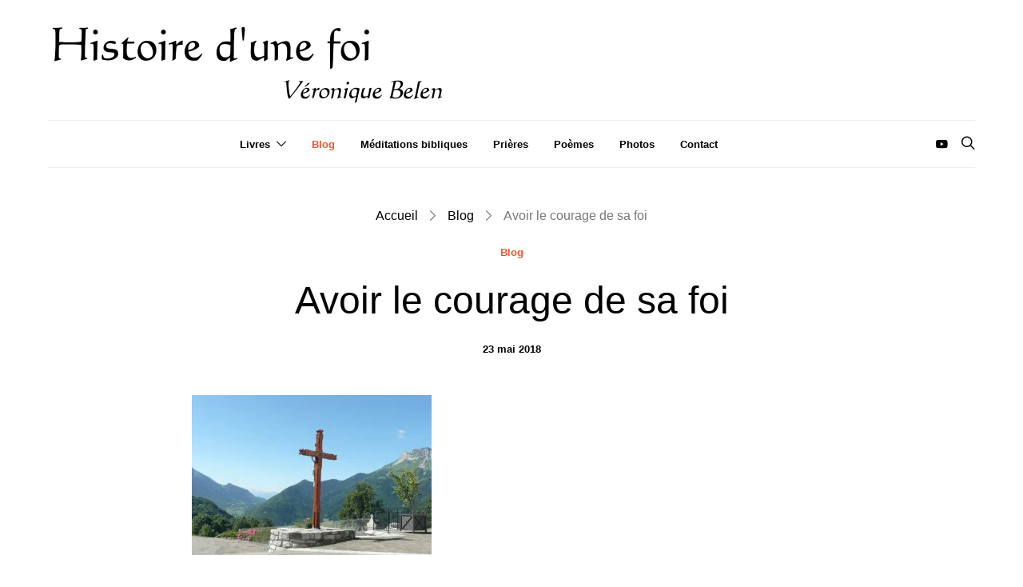

--- FILE ---
content_type: text/html; charset=UTF-8
request_url: https://www.histoiredunefoi.fr/blog/9167-avoir-le-courage-de-sa-foi
body_size: 24591
content:
<!DOCTYPE html>
<html lang="fr-FR" >
<head>
	<meta charset="UTF-8">
	<meta name="viewport" content="width=device-width, initial-scale=1">
	<link rel="profile" href="http://gmpg.org/xfn/11">
		<link rel="pingback" href="https://www.histoiredunefoi.fr/xmlrpc.php">
		<meta name='robots' content='index, follow, max-image-preview:large, max-snippet:-1, max-video-preview:-1' />

	<!-- This site is optimized with the Yoast SEO plugin v22.8 - https://yoast.com/wordpress/plugins/seo/ -->
	<title>Avoir le courage de sa foi | Blog</title>
	<link rel="canonical" href="https://www.histoiredunefoi.fr/blog/9167-avoir-le-courage-de-sa-foi" />
	<meta property="og:locale" content="fr_FR" />
	<meta property="og:type" content="article" />
	<meta property="og:title" content="Avoir le courage de sa foi | Blog" />
	<meta property="og:description" content="Il fut un temps où il fallait avoir du courage pour prendre ses distances avec l&#8217;Eglise car elle rassemblait la majorité des habitants de notre pays. Les saltimbanques, les mécréants,&hellip;" />
	<meta property="og:url" content="https://www.histoiredunefoi.fr/blog/9167-avoir-le-courage-de-sa-foi" />
	<meta property="og:site_name" content="Histoire d&#039;une foi" />
	<meta property="article:published_time" content="2018-05-23T13:43:54+00:00" />
	<meta property="article:modified_time" content="2018-05-23T13:46:02+00:00" />
	<meta property="og:image" content="https://www.histoiredunefoi.fr/wp-content/uploads/2013/02/P1040808-300x200.jpg" />
	<meta name="author" content="Véronique Belen" />
	<meta name="twitter:card" content="summary_large_image" />
	<meta name="twitter:label1" content="Écrit par" />
	<meta name="twitter:data1" content="Véronique Belen" />
	<meta name="twitter:label2" content="Durée de lecture estimée" />
	<meta name="twitter:data2" content="2 minutes" />
	<script type="application/ld+json" class="yoast-schema-graph">{"@context":"https://schema.org","@graph":[{"@type":"Article","@id":"https://www.histoiredunefoi.fr/blog/9167-avoir-le-courage-de-sa-foi#article","isPartOf":{"@id":"https://www.histoiredunefoi.fr/blog/9167-avoir-le-courage-de-sa-foi"},"author":{"name":"Véronique Belen","@id":"https://www.histoiredunefoi.fr/#/schema/person/788e12c63575253ac6f4005494e014c8"},"headline":"Avoir le courage de sa foi","datePublished":"2018-05-23T13:43:54+00:00","dateModified":"2018-05-23T13:46:02+00:00","mainEntityOfPage":{"@id":"https://www.histoiredunefoi.fr/blog/9167-avoir-le-courage-de-sa-foi"},"wordCount":421,"commentCount":3,"publisher":{"@id":"https://www.histoiredunefoi.fr/#/schema/person/788e12c63575253ac6f4005494e014c8"},"image":{"@id":"https://www.histoiredunefoi.fr/blog/9167-avoir-le-courage-de-sa-foi#primaryimage"},"thumbnailUrl":"https://www.histoiredunefoi.fr/wp-content/uploads/2013/02/P1040808-300x200.jpg","articleSection":["Blog"],"inLanguage":"fr-FR","potentialAction":[{"@type":"CommentAction","name":"Comment","target":["https://www.histoiredunefoi.fr/blog/9167-avoir-le-courage-de-sa-foi#respond"]}]},{"@type":"WebPage","@id":"https://www.histoiredunefoi.fr/blog/9167-avoir-le-courage-de-sa-foi","url":"https://www.histoiredunefoi.fr/blog/9167-avoir-le-courage-de-sa-foi","name":"Avoir le courage de sa foi | Blog","isPartOf":{"@id":"https://www.histoiredunefoi.fr/#website"},"primaryImageOfPage":{"@id":"https://www.histoiredunefoi.fr/blog/9167-avoir-le-courage-de-sa-foi#primaryimage"},"image":{"@id":"https://www.histoiredunefoi.fr/blog/9167-avoir-le-courage-de-sa-foi#primaryimage"},"thumbnailUrl":"https://www.histoiredunefoi.fr/wp-content/uploads/2013/02/P1040808-300x200.jpg","datePublished":"2018-05-23T13:43:54+00:00","dateModified":"2018-05-23T13:46:02+00:00","breadcrumb":{"@id":"https://www.histoiredunefoi.fr/blog/9167-avoir-le-courage-de-sa-foi#breadcrumb"},"inLanguage":"fr-FR","potentialAction":[{"@type":"ReadAction","target":["https://www.histoiredunefoi.fr/blog/9167-avoir-le-courage-de-sa-foi"]}]},{"@type":"ImageObject","inLanguage":"fr-FR","@id":"https://www.histoiredunefoi.fr/blog/9167-avoir-le-courage-de-sa-foi#primaryimage","url":"https://www.histoiredunefoi.fr/wp-content/uploads/2013/02/P1040808-scaled.jpg","contentUrl":"https://www.histoiredunefoi.fr/wp-content/uploads/2013/02/P1040808-scaled.jpg","width":2000,"height":1334},{"@type":"BreadcrumbList","@id":"https://www.histoiredunefoi.fr/blog/9167-avoir-le-courage-de-sa-foi#breadcrumb","itemListElement":[{"@type":"ListItem","position":1,"name":"Accueil","item":"https://www.histoiredunefoi.fr/"},{"@type":"ListItem","position":2,"name":"Blog","item":"https://www.histoiredunefoi.fr/blog"},{"@type":"ListItem","position":3,"name":"Avoir le courage de sa foi"}]},{"@type":"WebSite","@id":"https://www.histoiredunefoi.fr/#website","url":"https://www.histoiredunefoi.fr/","name":"Histoire d&#039;une foi","description":"Site de Véronique Belen","publisher":{"@id":"https://www.histoiredunefoi.fr/#/schema/person/788e12c63575253ac6f4005494e014c8"},"potentialAction":[{"@type":"SearchAction","target":{"@type":"EntryPoint","urlTemplate":"https://www.histoiredunefoi.fr/?s={search_term_string}"},"query-input":"required name=search_term_string"}],"inLanguage":"fr-FR"},{"@type":["Person","Organization"],"@id":"https://www.histoiredunefoi.fr/#/schema/person/788e12c63575253ac6f4005494e014c8","name":"Véronique Belen","image":{"@type":"ImageObject","inLanguage":"fr-FR","@id":"https://www.histoiredunefoi.fr/#/schema/person/image/","url":"https://www.histoiredunefoi.fr/wp-content/uploads/2022/04/histoire-dune-foi-veronique-belen-logo.png","contentUrl":"https://www.histoiredunefoi.fr/wp-content/uploads/2022/04/histoire-dune-foi-veronique-belen-logo.png","width":500,"height":120,"caption":"Véronique Belen"},"logo":{"@id":"https://www.histoiredunefoi.fr/#/schema/person/image/"}}]}</script>
	<!-- / Yoast SEO plugin. -->


<link rel='dns-prefetch' href='//www.googletagmanager.com' />
<link rel='dns-prefetch' href='//fonts.googleapis.com' />
<link href='https://fonts.gstatic.com' crossorigin rel='preconnect' />
<link rel="alternate" type="application/rss+xml" title="Histoire d&#039;une foi &raquo; Flux" href="https://www.histoiredunefoi.fr/feed" />
<link rel="alternate" type="application/rss+xml" title="Histoire d&#039;une foi &raquo; Flux des commentaires" href="https://www.histoiredunefoi.fr/comments/feed" />
<link rel="alternate" type="application/rss+xml" title="Histoire d&#039;une foi &raquo; Avoir le courage de sa foi Flux des commentaires" href="https://www.histoiredunefoi.fr/blog/9167-avoir-le-courage-de-sa-foi/feed" />
			<link rel="preload" href="https://www.histoiredunefoi.fr/wp-content/plugins/canvas/assets/fonts/canvas-icons.woff" as="font" type="font/woff" crossorigin>
			<script>
window._wpemojiSettings = {"baseUrl":"https:\/\/s.w.org\/images\/core\/emoji\/15.0.3\/72x72\/","ext":".png","svgUrl":"https:\/\/s.w.org\/images\/core\/emoji\/15.0.3\/svg\/","svgExt":".svg","source":{"concatemoji":"https:\/\/www.histoiredunefoi.fr\/wp-includes\/js\/wp-emoji-release.min.js?ver=6.5.7"}};
/*! This file is auto-generated */
!function(i,n){var o,s,e;function c(e){try{var t={supportTests:e,timestamp:(new Date).valueOf()};sessionStorage.setItem(o,JSON.stringify(t))}catch(e){}}function p(e,t,n){e.clearRect(0,0,e.canvas.width,e.canvas.height),e.fillText(t,0,0);var t=new Uint32Array(e.getImageData(0,0,e.canvas.width,e.canvas.height).data),r=(e.clearRect(0,0,e.canvas.width,e.canvas.height),e.fillText(n,0,0),new Uint32Array(e.getImageData(0,0,e.canvas.width,e.canvas.height).data));return t.every(function(e,t){return e===r[t]})}function u(e,t,n){switch(t){case"flag":return n(e,"\ud83c\udff3\ufe0f\u200d\u26a7\ufe0f","\ud83c\udff3\ufe0f\u200b\u26a7\ufe0f")?!1:!n(e,"\ud83c\uddfa\ud83c\uddf3","\ud83c\uddfa\u200b\ud83c\uddf3")&&!n(e,"\ud83c\udff4\udb40\udc67\udb40\udc62\udb40\udc65\udb40\udc6e\udb40\udc67\udb40\udc7f","\ud83c\udff4\u200b\udb40\udc67\u200b\udb40\udc62\u200b\udb40\udc65\u200b\udb40\udc6e\u200b\udb40\udc67\u200b\udb40\udc7f");case"emoji":return!n(e,"\ud83d\udc26\u200d\u2b1b","\ud83d\udc26\u200b\u2b1b")}return!1}function f(e,t,n){var r="undefined"!=typeof WorkerGlobalScope&&self instanceof WorkerGlobalScope?new OffscreenCanvas(300,150):i.createElement("canvas"),a=r.getContext("2d",{willReadFrequently:!0}),o=(a.textBaseline="top",a.font="600 32px Arial",{});return e.forEach(function(e){o[e]=t(a,e,n)}),o}function t(e){var t=i.createElement("script");t.src=e,t.defer=!0,i.head.appendChild(t)}"undefined"!=typeof Promise&&(o="wpEmojiSettingsSupports",s=["flag","emoji"],n.supports={everything:!0,everythingExceptFlag:!0},e=new Promise(function(e){i.addEventListener("DOMContentLoaded",e,{once:!0})}),new Promise(function(t){var n=function(){try{var e=JSON.parse(sessionStorage.getItem(o));if("object"==typeof e&&"number"==typeof e.timestamp&&(new Date).valueOf()<e.timestamp+604800&&"object"==typeof e.supportTests)return e.supportTests}catch(e){}return null}();if(!n){if("undefined"!=typeof Worker&&"undefined"!=typeof OffscreenCanvas&&"undefined"!=typeof URL&&URL.createObjectURL&&"undefined"!=typeof Blob)try{var e="postMessage("+f.toString()+"("+[JSON.stringify(s),u.toString(),p.toString()].join(",")+"));",r=new Blob([e],{type:"text/javascript"}),a=new Worker(URL.createObjectURL(r),{name:"wpTestEmojiSupports"});return void(a.onmessage=function(e){c(n=e.data),a.terminate(),t(n)})}catch(e){}c(n=f(s,u,p))}t(n)}).then(function(e){for(var t in e)n.supports[t]=e[t],n.supports.everything=n.supports.everything&&n.supports[t],"flag"!==t&&(n.supports.everythingExceptFlag=n.supports.everythingExceptFlag&&n.supports[t]);n.supports.everythingExceptFlag=n.supports.everythingExceptFlag&&!n.supports.flag,n.DOMReady=!1,n.readyCallback=function(){n.DOMReady=!0}}).then(function(){return e}).then(function(){var e;n.supports.everything||(n.readyCallback(),(e=n.source||{}).concatemoji?t(e.concatemoji):e.wpemoji&&e.twemoji&&(t(e.twemoji),t(e.wpemoji)))}))}((window,document),window._wpemojiSettings);
</script>
<link rel='stylesheet' id='canvas-css' href='https://www.histoiredunefoi.fr/wp-content/plugins/canvas/assets/css/canvas.css?ver=2.4.4.1' media='all' />
<link rel='alternate stylesheet' id='powerkit-icons-css' href='https://www.histoiredunefoi.fr/wp-content/plugins/powerkit/assets/fonts/powerkit-icons.woff?ver=2.9.3' as='font' type='font/wof' crossorigin />
<link rel='stylesheet' id='powerkit-css' href='https://www.histoiredunefoi.fr/wp-content/plugins/powerkit/assets/css/powerkit.css?ver=2.9.3' media='all' />
<style id='wp-emoji-styles-inline-css'>

	img.wp-smiley, img.emoji {
		display: inline !important;
		border: none !important;
		box-shadow: none !important;
		height: 1em !important;
		width: 1em !important;
		margin: 0 0.07em !important;
		vertical-align: -0.1em !important;
		background: none !important;
		padding: 0 !important;
	}
</style>
<link rel='stylesheet' id='wp-block-library-css' href='https://www.histoiredunefoi.fr/wp-includes/css/dist/block-library/style.min.css?ver=6.5.7' media='all' />
<link rel='stylesheet' id='canvas-block-alert-style-css' href='https://www.histoiredunefoi.fr/wp-content/plugins/canvas/components/basic-elements/block-alert/block.css?ver=1713254386' media='all' />
<link rel='stylesheet' id='canvas-block-progress-style-css' href='https://www.histoiredunefoi.fr/wp-content/plugins/canvas/components/basic-elements/block-progress/block.css?ver=1713254386' media='all' />
<link rel='stylesheet' id='canvas-block-collapsibles-style-css' href='https://www.histoiredunefoi.fr/wp-content/plugins/canvas/components/basic-elements/block-collapsibles/block.css?ver=1713254386' media='all' />
<link rel='stylesheet' id='canvas-block-tabs-style-css' href='https://www.histoiredunefoi.fr/wp-content/plugins/canvas/components/basic-elements/block-tabs/block.css?ver=1713254386' media='all' />
<link rel='stylesheet' id='canvas-block-section-heading-style-css' href='https://www.histoiredunefoi.fr/wp-content/plugins/canvas/components/basic-elements/block-section-heading/block.css?ver=1713254386' media='all' />
<link rel='stylesheet' id='canvas-block-row-style-css' href='https://www.histoiredunefoi.fr/wp-content/plugins/canvas/components/layout-blocks/block-row/block-row.css?ver=1713254386' media='all' />
<link rel='stylesheet' id='canvas-block-posts-style-css' href='https://www.histoiredunefoi.fr/wp-content/plugins/canvas/components/posts/block-posts/block-posts.css?ver=1713254386' media='all' />
<link rel='stylesheet' id='canvas-justified-gallery-block-style-css' href='https://www.histoiredunefoi.fr/wp-content/plugins/canvas/components/justified-gallery/block/block-justified-gallery.css?ver=1713254386' media='all' />
<link rel='stylesheet' id='canvas-slider-gallery-block-style-css' href='https://www.histoiredunefoi.fr/wp-content/plugins/canvas/components/slider-gallery/block/block-slider-gallery.css?ver=1713254386' media='all' />
<link rel='stylesheet' id='canvas-block-posts-sidebar-css' href='https://www.histoiredunefoi.fr/wp-content/plugins/canvas/components/posts/block-posts-sidebar/block-posts-sidebar.css?ver=1713254386' media='all' />
<link rel='stylesheet' id='csco-block-posts-sidebar-style-css' href='https://www.histoiredunefoi.fr/wp-content/themes/authentic/css/blocks/posts-sidebar.css?ver=1650206548' media='all' />
<link rel='stylesheet' id='csco-block-twitter-slider-style-css' href='https://www.histoiredunefoi.fr/wp-content/themes/authentic/css/blocks/twitter-slider.css?ver=1650206548' media='all' />
<link rel='stylesheet' id='csco-block-tiles-style-css' href='https://www.histoiredunefoi.fr/wp-content/themes/authentic/css/blocks/tiles.css?ver=1650206548' media='all' />
<link rel='stylesheet' id='csco-block-horizontal-tiles-style-css' href='https://www.histoiredunefoi.fr/wp-content/themes/authentic/css/blocks/horizontal-tiles.css?ver=1650206548' media='all' />
<link rel='stylesheet' id='csco-block-full-style-css' href='https://www.histoiredunefoi.fr/wp-content/themes/authentic/css/blocks/full.css?ver=1650206548' media='all' />
<link rel='stylesheet' id='csco-block-slider-style-css' href='https://www.histoiredunefoi.fr/wp-content/themes/authentic/css/blocks/slider.css?ver=1650206548' media='all' />
<link rel='stylesheet' id='csco-block-carousel-style-css' href='https://www.histoiredunefoi.fr/wp-content/themes/authentic/css/blocks/carousel.css?ver=1650206548' media='all' />
<link rel='stylesheet' id='csco-block-wide-style-css' href='https://www.histoiredunefoi.fr/wp-content/themes/authentic/css/blocks/wide.css?ver=1650206548' media='all' />
<link rel='stylesheet' id='csco-block-narrow-style-css' href='https://www.histoiredunefoi.fr/wp-content/themes/authentic/css/blocks/narrow.css?ver=1650206548' media='all' />
<style id='classic-theme-styles-inline-css'>
/*! This file is auto-generated */
.wp-block-button__link{color:#fff;background-color:#32373c;border-radius:9999px;box-shadow:none;text-decoration:none;padding:calc(.667em + 2px) calc(1.333em + 2px);font-size:1.125em}.wp-block-file__button{background:#32373c;color:#fff;text-decoration:none}
</style>
<style id='global-styles-inline-css'>
body{--wp--preset--color--black: #000000;--wp--preset--color--cyan-bluish-gray: #abb8c3;--wp--preset--color--white: #FFFFFF;--wp--preset--color--pale-pink: #f78da7;--wp--preset--color--vivid-red: #ce2e2e;--wp--preset--color--luminous-vivid-orange: #ff6900;--wp--preset--color--luminous-vivid-amber: #fcb902;--wp--preset--color--light-green-cyan: #7bdcb5;--wp--preset--color--vivid-green-cyan: #01d083;--wp--preset--color--pale-cyan-blue: #8ed1fc;--wp--preset--color--vivid-cyan-blue: #0693e3;--wp--preset--color--vivid-purple: #9b51e0;--wp--preset--color--secondary: #f8f8f8;--wp--preset--gradient--vivid-cyan-blue-to-vivid-purple: linear-gradient(135deg,rgba(6,147,227,1) 0%,rgb(155,81,224) 100%);--wp--preset--gradient--light-green-cyan-to-vivid-green-cyan: linear-gradient(135deg,rgb(122,220,180) 0%,rgb(0,208,130) 100%);--wp--preset--gradient--luminous-vivid-amber-to-luminous-vivid-orange: linear-gradient(135deg,rgba(252,185,0,1) 0%,rgba(255,105,0,1) 100%);--wp--preset--gradient--luminous-vivid-orange-to-vivid-red: linear-gradient(135deg,rgba(255,105,0,1) 0%,rgb(207,46,46) 100%);--wp--preset--gradient--very-light-gray-to-cyan-bluish-gray: linear-gradient(135deg,rgb(238,238,238) 0%,rgb(169,184,195) 100%);--wp--preset--gradient--cool-to-warm-spectrum: linear-gradient(135deg,rgb(74,234,220) 0%,rgb(151,120,209) 20%,rgb(207,42,186) 40%,rgb(238,44,130) 60%,rgb(251,105,98) 80%,rgb(254,248,76) 100%);--wp--preset--gradient--blush-light-purple: linear-gradient(135deg,rgb(255,206,236) 0%,rgb(152,150,240) 100%);--wp--preset--gradient--blush-bordeaux: linear-gradient(135deg,rgb(254,205,165) 0%,rgb(254,45,45) 50%,rgb(107,0,62) 100%);--wp--preset--gradient--luminous-dusk: linear-gradient(135deg,rgb(255,203,112) 0%,rgb(199,81,192) 50%,rgb(65,88,208) 100%);--wp--preset--gradient--pale-ocean: linear-gradient(135deg,rgb(255,245,203) 0%,rgb(182,227,212) 50%,rgb(51,167,181) 100%);--wp--preset--gradient--electric-grass: linear-gradient(135deg,rgb(202,248,128) 0%,rgb(113,206,126) 100%);--wp--preset--gradient--midnight: linear-gradient(135deg,rgb(2,3,129) 0%,rgb(40,116,252) 100%);--wp--preset--font-size--small: 13px;--wp--preset--font-size--medium: 20px;--wp--preset--font-size--large: 36px;--wp--preset--font-size--x-large: 42px;--wp--preset--spacing--20: 0.44rem;--wp--preset--spacing--30: 0.67rem;--wp--preset--spacing--40: 1rem;--wp--preset--spacing--50: 1.5rem;--wp--preset--spacing--60: 2.25rem;--wp--preset--spacing--70: 3.38rem;--wp--preset--spacing--80: 5.06rem;--wp--preset--shadow--natural: 6px 6px 9px rgba(0, 0, 0, 0.2);--wp--preset--shadow--deep: 12px 12px 50px rgba(0, 0, 0, 0.4);--wp--preset--shadow--sharp: 6px 6px 0px rgba(0, 0, 0, 0.2);--wp--preset--shadow--outlined: 6px 6px 0px -3px rgba(255, 255, 255, 1), 6px 6px rgba(0, 0, 0, 1);--wp--preset--shadow--crisp: 6px 6px 0px rgba(0, 0, 0, 1);}:where(.is-layout-flex){gap: 0.5em;}:where(.is-layout-grid){gap: 0.5em;}body .is-layout-flex{display: flex;}body .is-layout-flex{flex-wrap: wrap;align-items: center;}body .is-layout-flex > *{margin: 0;}body .is-layout-grid{display: grid;}body .is-layout-grid > *{margin: 0;}:where(.wp-block-columns.is-layout-flex){gap: 2em;}:where(.wp-block-columns.is-layout-grid){gap: 2em;}:where(.wp-block-post-template.is-layout-flex){gap: 1.25em;}:where(.wp-block-post-template.is-layout-grid){gap: 1.25em;}.has-black-color{color: var(--wp--preset--color--black) !important;}.has-cyan-bluish-gray-color{color: var(--wp--preset--color--cyan-bluish-gray) !important;}.has-white-color{color: var(--wp--preset--color--white) !important;}.has-pale-pink-color{color: var(--wp--preset--color--pale-pink) !important;}.has-vivid-red-color{color: var(--wp--preset--color--vivid-red) !important;}.has-luminous-vivid-orange-color{color: var(--wp--preset--color--luminous-vivid-orange) !important;}.has-luminous-vivid-amber-color{color: var(--wp--preset--color--luminous-vivid-amber) !important;}.has-light-green-cyan-color{color: var(--wp--preset--color--light-green-cyan) !important;}.has-vivid-green-cyan-color{color: var(--wp--preset--color--vivid-green-cyan) !important;}.has-pale-cyan-blue-color{color: var(--wp--preset--color--pale-cyan-blue) !important;}.has-vivid-cyan-blue-color{color: var(--wp--preset--color--vivid-cyan-blue) !important;}.has-vivid-purple-color{color: var(--wp--preset--color--vivid-purple) !important;}.has-black-background-color{background-color: var(--wp--preset--color--black) !important;}.has-cyan-bluish-gray-background-color{background-color: var(--wp--preset--color--cyan-bluish-gray) !important;}.has-white-background-color{background-color: var(--wp--preset--color--white) !important;}.has-pale-pink-background-color{background-color: var(--wp--preset--color--pale-pink) !important;}.has-vivid-red-background-color{background-color: var(--wp--preset--color--vivid-red) !important;}.has-luminous-vivid-orange-background-color{background-color: var(--wp--preset--color--luminous-vivid-orange) !important;}.has-luminous-vivid-amber-background-color{background-color: var(--wp--preset--color--luminous-vivid-amber) !important;}.has-light-green-cyan-background-color{background-color: var(--wp--preset--color--light-green-cyan) !important;}.has-vivid-green-cyan-background-color{background-color: var(--wp--preset--color--vivid-green-cyan) !important;}.has-pale-cyan-blue-background-color{background-color: var(--wp--preset--color--pale-cyan-blue) !important;}.has-vivid-cyan-blue-background-color{background-color: var(--wp--preset--color--vivid-cyan-blue) !important;}.has-vivid-purple-background-color{background-color: var(--wp--preset--color--vivid-purple) !important;}.has-black-border-color{border-color: var(--wp--preset--color--black) !important;}.has-cyan-bluish-gray-border-color{border-color: var(--wp--preset--color--cyan-bluish-gray) !important;}.has-white-border-color{border-color: var(--wp--preset--color--white) !important;}.has-pale-pink-border-color{border-color: var(--wp--preset--color--pale-pink) !important;}.has-vivid-red-border-color{border-color: var(--wp--preset--color--vivid-red) !important;}.has-luminous-vivid-orange-border-color{border-color: var(--wp--preset--color--luminous-vivid-orange) !important;}.has-luminous-vivid-amber-border-color{border-color: var(--wp--preset--color--luminous-vivid-amber) !important;}.has-light-green-cyan-border-color{border-color: var(--wp--preset--color--light-green-cyan) !important;}.has-vivid-green-cyan-border-color{border-color: var(--wp--preset--color--vivid-green-cyan) !important;}.has-pale-cyan-blue-border-color{border-color: var(--wp--preset--color--pale-cyan-blue) !important;}.has-vivid-cyan-blue-border-color{border-color: var(--wp--preset--color--vivid-cyan-blue) !important;}.has-vivid-purple-border-color{border-color: var(--wp--preset--color--vivid-purple) !important;}.has-vivid-cyan-blue-to-vivid-purple-gradient-background{background: var(--wp--preset--gradient--vivid-cyan-blue-to-vivid-purple) !important;}.has-light-green-cyan-to-vivid-green-cyan-gradient-background{background: var(--wp--preset--gradient--light-green-cyan-to-vivid-green-cyan) !important;}.has-luminous-vivid-amber-to-luminous-vivid-orange-gradient-background{background: var(--wp--preset--gradient--luminous-vivid-amber-to-luminous-vivid-orange) !important;}.has-luminous-vivid-orange-to-vivid-red-gradient-background{background: var(--wp--preset--gradient--luminous-vivid-orange-to-vivid-red) !important;}.has-very-light-gray-to-cyan-bluish-gray-gradient-background{background: var(--wp--preset--gradient--very-light-gray-to-cyan-bluish-gray) !important;}.has-cool-to-warm-spectrum-gradient-background{background: var(--wp--preset--gradient--cool-to-warm-spectrum) !important;}.has-blush-light-purple-gradient-background{background: var(--wp--preset--gradient--blush-light-purple) !important;}.has-blush-bordeaux-gradient-background{background: var(--wp--preset--gradient--blush-bordeaux) !important;}.has-luminous-dusk-gradient-background{background: var(--wp--preset--gradient--luminous-dusk) !important;}.has-pale-ocean-gradient-background{background: var(--wp--preset--gradient--pale-ocean) !important;}.has-electric-grass-gradient-background{background: var(--wp--preset--gradient--electric-grass) !important;}.has-midnight-gradient-background{background: var(--wp--preset--gradient--midnight) !important;}.has-small-font-size{font-size: var(--wp--preset--font-size--small) !important;}.has-medium-font-size{font-size: var(--wp--preset--font-size--medium) !important;}.has-large-font-size{font-size: var(--wp--preset--font-size--large) !important;}.has-x-large-font-size{font-size: var(--wp--preset--font-size--x-large) !important;}
.wp-block-navigation a:where(:not(.wp-element-button)){color: inherit;}
:where(.wp-block-post-template.is-layout-flex){gap: 1.25em;}:where(.wp-block-post-template.is-layout-grid){gap: 1.25em;}
:where(.wp-block-columns.is-layout-flex){gap: 2em;}:where(.wp-block-columns.is-layout-grid){gap: 2em;}
.wp-block-pullquote{font-size: 1.5em;line-height: 1.6;}
</style>
<link rel='stylesheet' id='canvas-block-heading-style-css' href='https://www.histoiredunefoi.fr/wp-content/plugins/canvas/components/content-formatting/block-heading/block.css?ver=1713254386' media='all' />
<link rel='stylesheet' id='canvas-block-list-style-css' href='https://www.histoiredunefoi.fr/wp-content/plugins/canvas/components/content-formatting/block-list/block.css?ver=1713254386' media='all' />
<link rel='stylesheet' id='canvas-block-paragraph-style-css' href='https://www.histoiredunefoi.fr/wp-content/plugins/canvas/components/content-formatting/block-paragraph/block.css?ver=1713254386' media='all' />
<link rel='stylesheet' id='canvas-block-separator-style-css' href='https://www.histoiredunefoi.fr/wp-content/plugins/canvas/components/content-formatting/block-separator/block.css?ver=1713254386' media='all' />
<link rel='stylesheet' id='canvas-block-group-style-css' href='https://www.histoiredunefoi.fr/wp-content/plugins/canvas/components/basic-elements/block-group/block.css?ver=1713254386' media='all' />
<link rel='stylesheet' id='canvas-block-cover-style-css' href='https://www.histoiredunefoi.fr/wp-content/plugins/canvas/components/basic-elements/block-cover/block.css?ver=1713254386' media='all' />
<link rel='stylesheet' id='contact-form-7-css' href='https://www.histoiredunefoi.fr/wp-content/plugins/contact-form-7/includes/css/styles.css?ver=5.9.6' media='all' />
<link rel='stylesheet' id='powerkit-content-formatting-css' href='https://www.histoiredunefoi.fr/wp-content/plugins/powerkit/modules/content-formatting/public/css/public-powerkit-content-formatting.css?ver=2.9.3' media='all' />
<link rel='stylesheet' id='powerkit-inline-posts-css' href='https://www.histoiredunefoi.fr/wp-content/plugins/powerkit/modules/inline-posts/public/css/public-powerkit-inline-posts.css?ver=2.9.3' media='all' />
<link rel='stylesheet' id='powerkit-justified-gallery-css' href='https://www.histoiredunefoi.fr/wp-content/plugins/powerkit/modules/justified-gallery/public/css/public-powerkit-justified-gallery.css?ver=2.9.3' media='all' />
<link rel='stylesheet' id='powerkit-lazyload-css' href='https://www.histoiredunefoi.fr/wp-content/plugins/powerkit/modules/lazyload/public/css/public-powerkit-lazyload.css?ver=2.9.3' media='all' />
<link rel='stylesheet' id='glightbox-css' href='https://www.histoiredunefoi.fr/wp-content/plugins/powerkit/modules/lightbox/public/css/glightbox.min.css?ver=2.9.3' media='all' />
<link rel='stylesheet' id='powerkit-lightbox-css' href='https://www.histoiredunefoi.fr/wp-content/plugins/powerkit/modules/lightbox/public/css/public-powerkit-lightbox.css?ver=2.9.3' media='all' />
<link rel='stylesheet' id='powerkit-scroll-to-top-css' href='https://www.histoiredunefoi.fr/wp-content/plugins/powerkit/modules/scroll-to-top/public/css/public-powerkit-scroll-to-top.css?ver=2.9.3' media='all' />
<link rel='stylesheet' id='powerkit-social-links-css' href='https://www.histoiredunefoi.fr/wp-content/plugins/powerkit/modules/social-links/public/css/public-powerkit-social-links.css?ver=2.9.3' media='all' />
<link rel='stylesheet' id='powerkit-table-of-contents-css' href='https://www.histoiredunefoi.fr/wp-content/plugins/powerkit/modules/table-of-contents/public/css/public-powerkit-table-of-contents.css?ver=2.9.3' media='all' />
<link rel='stylesheet' id='csco-styles-css' href='https://www.histoiredunefoi.fr/wp-content/themes/authentic/style.css?ver=7.1.3' media='all' />
<link rel='stylesheet' id='wp-pagenavi-css' href='https://www.histoiredunefoi.fr/wp-content/plugins/wp-pagenavi/pagenavi-css.css?ver=2.70' media='all' />
<link rel='stylesheet' id='ff885300f917cd516bed91069e32ad40-css' href='https://fonts.googleapis.com/css?family=Montserrat%3A300&#038;subset=latin%2Clatin-ext%2Ccyrillic%2Ccyrillic-ext%2Cvietnamese&#038;display=swap&#038;ver=7.1.3' media='all' />
<script src="https://www.histoiredunefoi.fr/wp-includes/js/jquery/jquery.min.js?ver=3.7.1" id="jquery-core-js"></script>
<script src="https://www.histoiredunefoi.fr/wp-includes/js/jquery/jquery-migrate.min.js?ver=3.4.1" id="jquery-migrate-js"></script>
<script src="https://www.googletagmanager.com/gtag/js?id=G-XMX2P5N1VQ&amp;ver=6.5.7" id="wk-analytics-script-js"></script>
<script id="wk-analytics-script-js-after">
function shouldTrack(){
var trackLoggedIn = false;
var loggedIn = false;
if(!loggedIn){
return true;
} else if( trackLoggedIn ) {
return true;
}
return false;
}
function hasWKGoogleAnalyticsCookie() {
return (new RegExp('wp_wk_ga_untrack_' + document.location.hostname)).test(document.cookie);
}
if (!hasWKGoogleAnalyticsCookie() && shouldTrack()) {
//Google Analytics
window.dataLayer = window.dataLayer || [];
function gtag(){dataLayer.push(arguments);}
gtag('js', new Date());
gtag('config', 'G-XMX2P5N1VQ', { 'anonymize_ip': true });
}
</script>
<link rel="https://api.w.org/" href="https://www.histoiredunefoi.fr/wp-json/" /><link rel="alternate" type="application/json" href="https://www.histoiredunefoi.fr/wp-json/wp/v2/posts/9167" /><link rel="EditURI" type="application/rsd+xml" title="RSD" href="https://www.histoiredunefoi.fr/xmlrpc.php?rsd" />
<meta name="generator" content="WordPress 6.5.7" />
<link rel='shortlink' href='https://www.histoiredunefoi.fr/?p=9167' />
<link rel="alternate" type="application/json+oembed" href="https://www.histoiredunefoi.fr/wp-json/oembed/1.0/embed?url=https%3A%2F%2Fwww.histoiredunefoi.fr%2Fblog%2F9167-avoir-le-courage-de-sa-foi" />
<link rel="alternate" type="text/xml+oembed" href="https://www.histoiredunefoi.fr/wp-json/oembed/1.0/embed?url=https%3A%2F%2Fwww.histoiredunefoi.fr%2Fblog%2F9167-avoir-le-courage-de-sa-foi&#038;format=xml" />
<style>.recentcomments a{display:inline !important;padding:0 !important;margin:0 !important;}</style><link rel="icon" href="https://www.histoiredunefoi.fr/wp-content/uploads/2022/04/cropped-bougie-histoire-dune-foi-square-32x32.jpg" sizes="32x32" />
<link rel="icon" href="https://www.histoiredunefoi.fr/wp-content/uploads/2022/04/cropped-bougie-histoire-dune-foi-square-192x192.jpg" sizes="192x192" />
<link rel="apple-touch-icon" href="https://www.histoiredunefoi.fr/wp-content/uploads/2022/04/cropped-bougie-histoire-dune-foi-square-180x180.jpg" />
<meta name="msapplication-TileImage" content="https://www.histoiredunefoi.fr/wp-content/uploads/2022/04/cropped-bougie-histoire-dune-foi-square-270x270.jpg" />
		<style id="wp-custom-css">
			.grecaptcha-badge { 
    visibility: hidden;
}		</style>
		</head>

<body class="post-template-default single single-post postid-9167 single-format-standard wp-embed-responsive header-enabled cs-page-layout-fullwidth parallax-enabled sticky-sidebar-enabled stick-to-bottom navbar-sticky-enabled navbar-smart-enabled block-align-enabled style-align-center">


<div class="site-overlay"></div>

<div class="offcanvas">

	<div class="offcanvas-header">

		
		
		<nav class="navbar navbar-offcanvas  navbar-border">

			
									<a class="navbar-brand" href="https://www.histoiredunefoi.fr/">
													<img class="logo-image logo-image-dark" src="https://authentictheme.com/absurd/wp-content/uploads/sites/28/2019/10/absurd-overlay.png" srcset="https://authentictheme.com/absurd/wp-content/uploads/sites/28/2019/10/absurd-overlay.png 1x, https://authentictheme.com/absurd/wp-content/uploads/sites/28/2019/10/absurd-overlay@2x.png 2x" alt="Histoire d&#039;une foi">
						
						<img class="logo-image" src="https://www.histoiredunefoi.fr/wp-content/uploads/2022/04/logo-noir-small.png" srcset="https://www.histoiredunefoi.fr/wp-content/uploads/2022/04/logo-noir-small.png 1x, https://www.histoiredunefoi.fr/wp-content/uploads/2022/04/logo-noir-small_2x.png 2x" alt="Histoire d&#039;une foi">
					</a>
				
				
			
			<button type="button" class="offcanvas-toggle navbar-toggle">
				<i class="cs-icon cs-icon-cross"></i>
			</button>

		</nav>

		
	</div>

	<div class="offcanvas-sidebar">
		<div class="offcanvas-inner widget-area">
			<div class="widget widget_nav_menu cs-d-lg-none"><div class="menu-menu-horizontal-container"><ul id="menu-menu-horizontal" class="menu"><li id="menu-item-14614" class="menu-item menu-item-type-post_type menu-item-object-page menu-item-has-children menu-item-14614"><a href="https://www.histoiredunefoi.fr/livres">Livres</a>
<ul class="sub-menu">
	<li id="menu-item-14616" class="menu-item menu-item-type-post_type menu-item-object-page menu-item-14616"><a href="https://www.histoiredunefoi.fr/livres/histoire-d-une-foi-veronique-belen">Histoire d’une foi</a></li>
	<li id="menu-item-14615" class="menu-item menu-item-type-post_type menu-item-object-page menu-item-14615"><a href="https://www.histoiredunefoi.fr/livres/de-la-vie-et-de-la-mort-du-ciel-et-des-perspectives-eschatologiques-veronique-belen">De la vie et de la mort, du Ciel et des perspectives eschatologiques</a></li>
</ul>
</li>
<li id="menu-item-23" class="menu-item menu-item-type-taxonomy menu-item-object-category current-post-ancestor current-menu-parent current-post-parent menu-item-23"><a href="https://www.histoiredunefoi.fr/blog">Blog</a></li>
<li id="menu-item-24" class="menu-item menu-item-type-taxonomy menu-item-object-category menu-item-24"><a href="https://www.histoiredunefoi.fr/meditations-bibliques">Méditations bibliques</a></li>
<li id="menu-item-45" class="menu-item menu-item-type-taxonomy menu-item-object-category menu-item-45"><a href="https://www.histoiredunefoi.fr/prieres">Prières</a></li>
<li id="menu-item-44" class="menu-item menu-item-type-taxonomy menu-item-object-category menu-item-44"><a href="https://www.histoiredunefoi.fr/poemes">Poèmes</a></li>
<li id="menu-item-46" class="menu-item menu-item-type-taxonomy menu-item-object-category menu-item-46"><a href="https://www.histoiredunefoi.fr/photos">Photos</a></li>
<li id="menu-item-38" class="menu-item menu-item-type-post_type menu-item-object-page menu-item-38"><a href="https://www.histoiredunefoi.fr/contact">Contact</a></li>
</ul></div></div>
					</div>
	</div>

</div>

<div id="page" class="site">

	
	<div class="site-inner">

		
		
		<header id="masthead" class="site-header page-header-type-simple" role="banner">

			
			
<div class="header header-left header-dark cs-d-none cs-d-lg-block" >
	<div class="cs-container">

		
		<div class="header-col header-col-center">
			<div>

									<a href="https://www.histoiredunefoi.fr/" class="site-logo">
						
						<img class="logo-image" src="https://www.histoiredunefoi.fr/wp-content/uploads/2022/04/logo-noir.png" srcset="https://www.histoiredunefoi.fr/wp-content/uploads/2022/04/logo-noir.png 1x, https://www.histoiredunefoi.fr/wp-content/uploads/2022/04/logo-noir_2x.png 2x" alt="Histoire d&#039;une foi">
					</a>
				
				
				
			</div>
		</div>

					<div class="header-col header-col-right">
				<div>
					
						</div>
			</div>
		
	</div>
</div>

<div class="navbar-primary navbar-center toggle-disabled">
	<div class="cs-container">
		<nav class="navbar">

			<div class="navbar-col">
				<div>

					<button class="navbar-toggle offcanvas-toggle" type="button">
						<i class="cs-icon cs-icon-menu"></i>
					</button>

											<a class="navbar-brand" href="https://www.histoiredunefoi.fr/">
															<img class="logo-image logo-image-dark" src="https://authentictheme.com/absurd/wp-content/uploads/sites/28/2019/10/absurd-overlay.png" srcset="https://authentictheme.com/absurd/wp-content/uploads/sites/28/2019/10/absurd-overlay.png 1x, https://authentictheme.com/absurd/wp-content/uploads/sites/28/2019/10/absurd-overlay@2x.png 2x" alt="Histoire d&#039;une foi">
							
							<img class="logo-image" src="https://www.histoiredunefoi.fr/wp-content/uploads/2022/04/logo-noir-small.png" srcset="https://www.histoiredunefoi.fr/wp-content/uploads/2022/04/logo-noir-small.png 1x, https://www.histoiredunefoi.fr/wp-content/uploads/2022/04/logo-noir-small_2x.png 2x" alt="Histoire d&#039;une foi">

													</a>
					
					
				</div>
			</div>

			<div class="navbar-col">
				<div>
					<ul id="menu-menu-horizontal-1" class="nav navbar-nav"><li class="menu-item menu-item-type-post_type menu-item-object-page menu-item-has-children menu-item-14614"><a href="https://www.histoiredunefoi.fr/livres">Livres</a>
<ul class="sub-menu">
	<li class="menu-item menu-item-type-post_type menu-item-object-page menu-item-14616"><a href="https://www.histoiredunefoi.fr/livres/histoire-d-une-foi-veronique-belen">Histoire d’une foi</a></li>
	<li class="menu-item menu-item-type-post_type menu-item-object-page menu-item-14615"><a href="https://www.histoiredunefoi.fr/livres/de-la-vie-et-de-la-mort-du-ciel-et-des-perspectives-eschatologiques-veronique-belen">De la vie et de la mort, du Ciel et des perspectives eschatologiques</a></li>
</ul>
</li>
<li class="menu-item menu-item-type-taxonomy menu-item-object-category current-post-ancestor current-menu-parent current-post-parent menu-item-23"><a href="https://www.histoiredunefoi.fr/blog">Blog</a></li>
<li class="menu-item menu-item-type-taxonomy menu-item-object-category menu-item-24"><a href="https://www.histoiredunefoi.fr/meditations-bibliques">Méditations bibliques</a></li>
<li class="menu-item menu-item-type-taxonomy menu-item-object-category menu-item-45"><a href="https://www.histoiredunefoi.fr/prieres">Prières</a></li>
<li class="menu-item menu-item-type-taxonomy menu-item-object-category menu-item-44"><a href="https://www.histoiredunefoi.fr/poemes">Poèmes</a></li>
<li class="menu-item menu-item-type-taxonomy menu-item-object-category menu-item-46"><a href="https://www.histoiredunefoi.fr/photos">Photos</a></li>
<li class="menu-item menu-item-type-post_type menu-item-object-page menu-item-38"><a href="https://www.histoiredunefoi.fr/contact">Contact</a></li>
</ul>				</div>
			</div>

			<div class="navbar-col">
				<div>
											<div class="nav-social-links cs-d-none cs-d-lg-block">
								<div class="pk-social-links-wrap  pk-social-links-template-nav pk-social-links-align-default pk-social-links-scheme-light pk-social-links-titles-disabled pk-social-links-counts-disabled pk-social-links-labels-disabled">
		<div class="pk-social-links-items">
								<div class="pk-social-links-item pk-social-links-youtube  pk-social-links-no-count" data-id="youtube">
						<a href="https://www.youtube.com/user/histoiredunefoi" class="pk-social-links-link" target="_blank" rel="" aria-label="YouTube">
							<i class="pk-social-links-icon pk-icon pk-icon-youtube"></i>
							
							
							
													</a>
					</div>
							</div>
	</div>
							</div>
						
					
					<a href="#search" class="navbar-search"><i class="cs-icon cs-icon-search"></i></a>

									</div>
			</div>

		</nav>
	</div>
</div><!-- .navbar-primary -->

			
		</header>

		
		
		<div class="site-content layout-fullwidth post-sidebar-disabled layout-narrow-enabled section-heading-default-style-11">

			
			<div class="cs-container">

				
				<div id="content" class="main-content">

					
	<div id="primary" class="content-area">

		
		<main id="main" class="site-main" role="main">

			
			
				
				<article data-scroll id="post-9167" class="post-9167 post type-post status-publish format-standard category-blog">

							<header class="page-header page-header-simple">

			<div class="cs-breadcrumbs" id="breadcrumbs"><span><span><a href="https://www.histoiredunefoi.fr/">Accueil</a></span> <span class="cs-separator"></span> <span><a href="https://www.histoiredunefoi.fr/blog">Blog</a></span> <span class="cs-separator"></span> <span class="breadcrumb_last" aria-current="page">Avoir le courage de sa foi</span></span></div><div class="meta-category"><ul class="post-categories">
	<li><a href="https://www.histoiredunefoi.fr/blog" rel="category tag">Blog</a></li></ul></div><h1 class="entry-title">Avoir le courage de sa foi</h1><ul class="post-meta"><li class="meta-date"><a href="https://www.histoiredunefoi.fr/blog/9167-avoir-le-courage-de-sa-foi" rel="bookmark">23 mai 2018</a></li></ul>
		</header>
		
					<div class="post-wrap">

						
						<div class="post-main">

							
							<section class="entry-content">

								<p><a href="https://www.histoiredunefoi.fr/wp-content/uploads/2013/02/P1040808.jpg"><img  fetchpriority="high"  decoding="async"  class="alignnone size-medium wp-image-2169 pk-lazyload"  src="[data-uri]"  alt=""  width="300"  height="200"  data-pk-sizes="auto"  data-ls-sizes="(max-width: 300px) 100vw, 300px"  data-pk-src="https://www.histoiredunefoi.fr/wp-content/uploads/2013/02/P1040808-300x200.jpg"  data-pk-srcset="https://www.histoiredunefoi.fr/wp-content/uploads/2013/02/P1040808-300x200.jpg 300w, https://www.histoiredunefoi.fr/wp-content/uploads/2013/02/P1040808-800x533.jpg 800w, https://www.histoiredunefoi.fr/wp-content/uploads/2013/02/P1040808-1160x773.jpg 1160w, https://www.histoiredunefoi.fr/wp-content/uploads/2013/02/P1040808-1536x1024.jpg 1536w, https://www.histoiredunefoi.fr/wp-content/uploads/2013/02/P1040808-2048x1365.jpg 2048w, https://www.histoiredunefoi.fr/wp-content/uploads/2013/02/P1040808-120x80.jpg 120w, https://www.histoiredunefoi.fr/wp-content/uploads/2013/02/P1040808-90x60.jpg 90w, https://www.histoiredunefoi.fr/wp-content/uploads/2013/02/P1040808-320x213.jpg 320w, https://www.histoiredunefoi.fr/wp-content/uploads/2013/02/P1040808-560x373.jpg 560w, https://www.histoiredunefoi.fr/wp-content/uploads/2013/02/P1040808-1920x1280.jpg 1920w, https://www.histoiredunefoi.fr/wp-content/uploads/2013/02/P1040808-1024x682.jpg 1024w, https://www.histoiredunefoi.fr/wp-content/uploads/2013/02/P1040808-scaled.jpg 2000w" ></a></p>
<p>Il fut un temps où il fallait avoir du courage pour prendre ses distances avec l&#8217;Eglise car elle rassemblait la majorité des habitants de notre pays. Les saltimbanques, les mécréants, les athées étaient mal vus.<br />
Nous voilà passés d&#8217;un extrême à l&#8217;autre.<br />
C&#8217;est devenu stigmatisant d&#8217;être chrétien, sincèrement et authentiquement chrétien. Les artistes sont devenus de nos jours des références dans notre pays et ailleurs en occident. Il suffit que vous apparaissiez sur telle ou telle affiche pour que les médias vous demandent votre avis sur tout et sur n&#8217;importe quoi. Un artiste ou Miss France sont censés avoir quelque chose à dire sur le moindre sujet brûlant de l&#8217;actualité. Par la force des choses, un texte de chanson ou une réplique de cinéma ont alors de nos jours plus de poids dans l&#8217;opinion publique qu&#8217;une sagesse anonyme mûrement acquise par de longues années de méditation ou d&#8217;étude des textes sacrés. Et ainsi, une chansonnette malmenant la foi chrétienne s&#8217;incruste-t-elle plus profondément dans l&#8217;oreille et le cœur que 2000 ans de méditation de l&#8217;Evangile, dans une transmission patiente et discrète de génération en génération.</p>
<p>Le chrétien porte une croix qui n&#8217;est pas toujours très bien identifiée par celui qui ne l&#8217;est pas : il est facilement accusé d&#8217;être complice, voire responsable de tous les maux qu&#8217;ont pu causer les églises au long des siècles. Affirmez-vous chrétien dans un milieu athée, incroyant ou païen, et on vous jettera en vrac à la figure l&#8217;Inquisition, le chapelet de votre grand-mère, l&#8217;avis de Jean-Paul II sur la contraception et la pédophilie de certains prêtres.</p>
<p>Il faut du courage pour s&#8217;affirmer chrétien dans n&#8217;importe quel milieu de nos jours. Il faut de l&#8217;abnégation pour encaisser, comme témoin du Christ Jésus, tous les griefs que les uns et les autres ont contre Dieu, ou du moins l&#8217;image qu&#8217;ils s&#8217;en font, et le ressenti négatif qu&#8217;ils ont des églises. Il faut de la persévérance pour oser affirmer sa foi inébranlable en la vérité de la parole du Verbe de Dieu.</p>
<p>L&#8217;incroyant vous dira toujours que vous n&#8217;êtes rien de plus qu&#8217;un croyant.<br />
Et cependant, croire en un Dieu en trois Personnes, c&#8217;est autrement plus consistant que de croire en un solstice ou en une pyramide.</p>

							</section>

							
						</div><!-- .post-main -->

						
					</div><!-- .entry-wrap -->

					

<section class="post-author">

	<div class="authors-default">

			<div class="author-wrap">
			<div class="author">
				<div class="author-avatar">
					<a href="https://www.histoiredunefoi.fr/author/veronique-belen" rel="author">
						<img alt='' src='https://secure.gravatar.com/avatar/4b7813c60ec7ff74da801c2f8c98f432?s=120&#038;r=g' srcset='https://secure.gravatar.com/avatar/4b7813c60ec7ff74da801c2f8c98f432?s=240&#038;r=g 2x' class='avatar avatar-120 photo' height='120' width='120' decoding='async'/>					</a>
				</div>
				<div class="author-description">
					<h5><span class="fn"><a href="https://www.histoiredunefoi.fr/author/veronique-belen" rel="author">Véronique Belen</a></span></h5>
					<p class="note"></p>
									</div>
			</div>
		</div>
		
	</div>

</section>


	
	<section class="posts-pagination">

		
			<article class="post-pagination post-previous">
				<a href="https://www.histoiredunefoi.fr/poemes/9156-poeme-pour-la-pentecote" class="pagination-title">Article précédent</a>
				<div class="pagination-content">
					<div class="overlay">
						<div class="overlay-media">
							<img width="560" height="420" src="[data-uri]" class="jarallax-img pk-lazyload wp-post-image" alt="Flamme Pentecôte" decoding="async" data-pk-sizes="auto" data-ls-sizes="(max-width: 560px) 100vw, 560px" data-pk-src="https://www.histoiredunefoi.fr/wp-content/uploads/2018/05/Pentecôte-560x420.png" data-pk-srcset="https://www.histoiredunefoi.fr/wp-content/uploads/2018/05/Pentecôte-560x420.png 560w, https://www.histoiredunefoi.fr/wp-content/uploads/2018/05/Pentecôte-320x240.png 320w, https://www.histoiredunefoi.fr/wp-content/uploads/2018/05/Pentecôte-300x225.png 300w, https://www.histoiredunefoi.fr/wp-content/uploads/2018/05/Pentecôte-120x90.png 120w, https://www.histoiredunefoi.fr/wp-content/uploads/2018/05/Pentecôte-90x68.png 90w" />						</div>
						<div class="overlay-outer">
							<div class="overlay-inner">
								<div class="meta-category"><ul class="post-categories">
	<li><a href="https://www.histoiredunefoi.fr/poemes" rel="category tag">Poèmes</a></li></ul></div>								<h4>Poème pour la Pentecôte</h4>
								<ul class="post-meta"><li class="meta-date"><a href="https://www.histoiredunefoi.fr/poemes/9156-poeme-pour-la-pentecote" rel="bookmark">20 mai 2018</a></li></ul>								<div class="post-more"><a href="https://www.histoiredunefoi.fr/poemes/9156-poeme-pour-la-pentecote" class="button button-primary button-effect"><span>Lire l&#039;Article</span><span><i class="cs-icon cs-icon-arrow-left"></i></span></a></div>							</div>
						</div>
						<a href="https://www.histoiredunefoi.fr/poemes/9156-poeme-pour-la-pentecote" class="overlay-link"></a>
					</div>
				</div>
			</article>

		
			<article class="post-pagination post-next">
				<a href="https://www.histoiredunefoi.fr/blog/9174-petite-allegorie-pour-la-fete-de-la-sainte-trinite" class="pagination-title">Article suivant</a>
				<div class="pagination-content">
					<div class="overlay">
						<div class="overlay-media">
							<img width="560" height="420" src="[data-uri]" class="jarallax-img pk-lazyload wp-post-image" alt="Trois fleurs Trinité" decoding="async" loading="lazy" data-pk-sizes="auto" data-ls-sizes="(max-width: 560px) 100vw, 560px" data-pk-src="https://www.histoiredunefoi.fr/wp-content/uploads/2018/05/IMG_20180526_093209-560x420.jpg" data-pk-srcset="https://www.histoiredunefoi.fr/wp-content/uploads/2018/05/IMG_20180526_093209-560x420.jpg 560w, https://www.histoiredunefoi.fr/wp-content/uploads/2018/05/IMG_20180526_093209-320x240.jpg 320w, https://www.histoiredunefoi.fr/wp-content/uploads/2018/05/IMG_20180526_093209-300x225.jpg 300w, https://www.histoiredunefoi.fr/wp-content/uploads/2018/05/IMG_20180526_093209-120x90.jpg 120w, https://www.histoiredunefoi.fr/wp-content/uploads/2018/05/IMG_20180526_093209-90x68.jpg 90w, https://www.histoiredunefoi.fr/wp-content/uploads/2018/05/IMG_20180526_093209-800x600.jpg 800w, https://www.histoiredunefoi.fr/wp-content/uploads/2018/05/IMG_20180526_093209-1160x870.jpg 1160w, https://www.histoiredunefoi.fr/wp-content/uploads/2018/05/IMG_20180526_093209-1920x1440.jpg 1920w" />						</div>
						<div class="overlay-outer">
							<div class="overlay-inner">
								<div class="meta-category"><ul class="post-categories">
	<li><a href="https://www.histoiredunefoi.fr/blog" rel="category tag">Blog</a></li></ul></div>								<h4>Petite allégorie pour la fête de la Sainte Trinité</h4>
								<ul class="post-meta"><li class="meta-date"><a href="https://www.histoiredunefoi.fr/blog/9174-petite-allegorie-pour-la-fete-de-la-sainte-trinite" rel="bookmark">26 mai 2018</a></li></ul>								<div class="post-more"><a href="https://www.histoiredunefoi.fr/blog/9174-petite-allegorie-pour-la-fete-de-la-sainte-trinite" class="button button-primary button-effect"><span>Lire l&#039;Article</span><span><i class="cs-icon cs-icon-arrow-right"></i></span></a></div>							</div>
						</div>
						<a href="https://www.histoiredunefoi.fr/blog/9174-petite-allegorie-pour-la-fete-de-la-sainte-trinite" class="overlay-link"></a>
					</div>
				</div>
			</article>

		
	</section>

	
	
		<section class="section-related-posts">
			<h5 class="section-heading is-style-cnvs-block-section-heading-default haligncenter  ">Les derniers articles dans cette catégorie</h5>
				<div class="cnvs-block-posts pk-block-posts-single cnvs-block-posts-layout-carousel">

		<div class="cs-block-carousel">

			<div class="slider-container slider-loop" data-columns="3">
				<div class="owl-carousel">
											<article class="layout-size-large post-16149 post type-post status-publish format-standard has-post-thumbnail category-blog">
							<div class="post-thumbnail">
								<img width="553" height="256" src="[data-uri]" class="size-carousel pk-lazyload wp-post-image" alt="engagement-toujours-abbaye-maumont-17-1.jpg" decoding="async" loading="lazy" data-pk-sizes="auto" data-ls-sizes="(max-width: 553px) 100vw, 553px" data-pk-src="https://www.histoiredunefoi.fr/wp-content/uploads/2026/01/engagement-toujours-abbaye-maumont-17-1.jpg" data-pk-srcset="https://www.histoiredunefoi.fr/wp-content/uploads/2026/01/engagement-toujours-abbaye-maumont-17-1.jpg 553w, https://www.histoiredunefoi.fr/wp-content/uploads/2026/01/engagement-toujours-abbaye-maumont-17-1-120x56.jpg 120w, https://www.histoiredunefoi.fr/wp-content/uploads/2026/01/engagement-toujours-abbaye-maumont-17-1-90x42.jpg 90w, https://www.histoiredunefoi.fr/wp-content/uploads/2026/01/engagement-toujours-abbaye-maumont-17-1-320x148.jpg 320w" />
																	<div class="post-more">
										<a href="https://www.histoiredunefoi.fr/blog/16149-effets-deleteres-previsibles-du-voeu-dobeissance-ecclesiale" class="button-link">
											<span>Lire l&#039;Article</span>
										</a>
									</div>
									
																<a href="https://www.histoiredunefoi.fr/blog/16149-effets-deleteres-previsibles-du-voeu-dobeissance-ecclesiale"></a>
							</div>

							<div class="meta-category"><ul class="post-categories">
	<li><a href="https://www.histoiredunefoi.fr/blog" rel="category tag">Blog</a></li></ul></div>
							<h2 class="entry-title">
								<a href="https://www.histoiredunefoi.fr/blog/16149-effets-deleteres-previsibles-du-voeu-dobeissance-ecclesiale">Effets délétères prévisibles du vœu d&#8217;obéissance ecclésiale</a>
							</h2>

							<ul class="post-meta"><li class="meta-date"><a href="https://www.histoiredunefoi.fr/blog/16149-effets-deleteres-previsibles-du-voeu-dobeissance-ecclesiale" rel="bookmark">16 janvier 2026</a></li></ul>
							
													</article>
											<article class="layout-size-large post-16140 post type-post status-publish format-standard has-post-thumbnail category-blog">
							<div class="post-thumbnail">
								<img width="560" height="420" src="[data-uri]" class="size-carousel pk-lazyload wp-post-image" alt="Apocalypse_CAP_028r_Detail701x428_NEU" decoding="async" loading="lazy" data-pk-sizes="auto" data-ls-sizes="(max-width: 560px) 100vw, 560px" data-pk-src="https://www.histoiredunefoi.fr/wp-content/uploads/2026/01/Apocalypse_CAP_028r_Detail701x428_NEU-560x420.jpg" data-pk-srcset="https://www.histoiredunefoi.fr/wp-content/uploads/2026/01/Apocalypse_CAP_028r_Detail701x428_NEU-560x420.jpg 560w, https://www.histoiredunefoi.fr/wp-content/uploads/2026/01/Apocalypse_CAP_028r_Detail701x428_NEU-320x240.jpg 320w, https://www.histoiredunefoi.fr/wp-content/uploads/2026/01/Apocalypse_CAP_028r_Detail701x428_NEU-300x225.jpg 300w, https://www.histoiredunefoi.fr/wp-content/uploads/2026/01/Apocalypse_CAP_028r_Detail701x428_NEU-120x90.jpg 120w, https://www.histoiredunefoi.fr/wp-content/uploads/2026/01/Apocalypse_CAP_028r_Detail701x428_NEU-90x68.jpg 90w" />
																	<div class="post-more">
										<a href="https://www.histoiredunefoi.fr/blog/16140-combat-de-la-verite-contre-le-mensonge-du-bien-contre-le-mal-et-des-victimes-des-manipulateurs-toxiques-contre-leurs-manoeuvres-indignes" class="button-link">
											<span>Lire l&#039;Article</span>
										</a>
									</div>
									
																<a href="https://www.histoiredunefoi.fr/blog/16140-combat-de-la-verite-contre-le-mensonge-du-bien-contre-le-mal-et-des-victimes-des-manipulateurs-toxiques-contre-leurs-manoeuvres-indignes"></a>
							</div>

							<div class="meta-category"><ul class="post-categories">
	<li><a href="https://www.histoiredunefoi.fr/blog" rel="category tag">Blog</a></li></ul></div>
							<h2 class="entry-title">
								<a href="https://www.histoiredunefoi.fr/blog/16140-combat-de-la-verite-contre-le-mensonge-du-bien-contre-le-mal-et-des-victimes-des-manipulateurs-toxiques-contre-leurs-manoeuvres-indignes">Combat de la vérité contre le mensonge, du bien contre le mal, et des victimes de manipulateurs toxiques contre leurs manœuvres indignes</a>
							</h2>

							<ul class="post-meta"><li class="meta-date"><a href="https://www.histoiredunefoi.fr/blog/16140-combat-de-la-verite-contre-le-mensonge-du-bien-contre-le-mal-et-des-victimes-des-manipulateurs-toxiques-contre-leurs-manoeuvres-indignes" rel="bookmark">8 janvier 2026</a></li></ul>
							
													</article>
											<article class="layout-size-large post-16133 post type-post status-publish format-standard has-post-thumbnail category-blog">
							<div class="post-thumbnail">
								<img width="560" height="420" src="[data-uri]" class="size-carousel pk-lazyload wp-post-image" alt="Verite-E.M.98" decoding="async" loading="lazy" data-pk-sizes="auto" data-ls-sizes="(max-width: 560px) 100vw, 560px" data-pk-src="https://www.histoiredunefoi.fr/wp-content/uploads/2026/01/Verite-E.M.98-700x527-1-560x420.jpg" data-pk-srcset="https://www.histoiredunefoi.fr/wp-content/uploads/2026/01/Verite-E.M.98-700x527-1-560x420.jpg 560w, https://www.histoiredunefoi.fr/wp-content/uploads/2026/01/Verite-E.M.98-700x527-1-320x240.jpg 320w, https://www.histoiredunefoi.fr/wp-content/uploads/2026/01/Verite-E.M.98-700x527-1-300x225.jpg 300w, https://www.histoiredunefoi.fr/wp-content/uploads/2026/01/Verite-E.M.98-700x527-1-120x90.jpg 120w, https://www.histoiredunefoi.fr/wp-content/uploads/2026/01/Verite-E.M.98-700x527-1-90x68.jpg 90w" />
																	<div class="post-more">
										<a href="https://www.histoiredunefoi.fr/blog/16133-voeux-2026" class="button-link">
											<span>Lire l&#039;Article</span>
										</a>
									</div>
									
																<a href="https://www.histoiredunefoi.fr/blog/16133-voeux-2026"></a>
							</div>

							<div class="meta-category"><ul class="post-categories">
	<li><a href="https://www.histoiredunefoi.fr/blog" rel="category tag">Blog</a></li></ul></div>
							<h2 class="entry-title">
								<a href="https://www.histoiredunefoi.fr/blog/16133-voeux-2026">Vœux 2026</a>
							</h2>

							<ul class="post-meta"><li class="meta-date"><a href="https://www.histoiredunefoi.fr/blog/16133-voeux-2026" rel="bookmark">1 janvier 2026</a></li></ul>
							
													</article>
											<article class="layout-size-large post-16117 post type-post status-publish format-standard has-post-thumbnail category-blog">
							<div class="post-thumbnail">
								<img width="560" height="420" src="[data-uri]" class="size-carousel pk-lazyload wp-post-image" alt="Vierge à l&#039;Enfant Unterlinden" decoding="async" loading="lazy" data-pk-sizes="auto" data-ls-sizes="(max-width: 560px) 100vw, 560px" data-pk-src="https://www.histoiredunefoi.fr/wp-content/uploads/2025/12/P1080595-560x420.jpg" data-pk-srcset="https://www.histoiredunefoi.fr/wp-content/uploads/2025/12/P1080595-560x420.jpg 560w, https://www.histoiredunefoi.fr/wp-content/uploads/2025/12/P1080595-800x600.jpg 800w, https://www.histoiredunefoi.fr/wp-content/uploads/2025/12/P1080595-1160x870.jpg 1160w, https://www.histoiredunefoi.fr/wp-content/uploads/2025/12/P1080595-320x240.jpg 320w, https://www.histoiredunefoi.fr/wp-content/uploads/2025/12/P1080595-1536x1152.jpg 1536w, https://www.histoiredunefoi.fr/wp-content/uploads/2025/12/P1080595-300x225.jpg 300w, https://www.histoiredunefoi.fr/wp-content/uploads/2025/12/P1080595-120x90.jpg 120w, https://www.histoiredunefoi.fr/wp-content/uploads/2025/12/P1080595-90x68.jpg 90w, https://www.histoiredunefoi.fr/wp-content/uploads/2025/12/P1080595-1920x1440.jpg 1920w, https://www.histoiredunefoi.fr/wp-content/uploads/2025/12/P1080595.jpg 2000w" />
																	<div class="post-more">
										<a href="https://www.histoiredunefoi.fr/blog/16117-nativite-sainte-famille-et-brigitte-bardot" class="button-link">
											<span>Lire l&#039;Article</span>
										</a>
									</div>
									
																<a href="https://www.histoiredunefoi.fr/blog/16117-nativite-sainte-famille-et-brigitte-bardot"></a>
							</div>

							<div class="meta-category"><ul class="post-categories">
	<li><a href="https://www.histoiredunefoi.fr/blog" rel="category tag">Blog</a></li></ul></div>
							<h2 class="entry-title">
								<a href="https://www.histoiredunefoi.fr/blog/16117-nativite-sainte-famille-et-brigitte-bardot">Nativité, Sainte Famille et Brigitte Bardot</a>
							</h2>

							<ul class="post-meta"><li class="meta-date"><a href="https://www.histoiredunefoi.fr/blog/16117-nativite-sainte-famille-et-brigitte-bardot" rel="bookmark">28 décembre 2025</a></li></ul>
							
													</article>
											<article class="layout-size-large post-16109 post type-post status-publish format-standard has-post-thumbnail category-blog">
							<div class="post-thumbnail">
								<img width="560" height="420" src="[data-uri]" class="size-carousel pk-lazyload wp-post-image" alt="Père Noël et enfant qui pleure" decoding="async" loading="lazy" data-pk-sizes="auto" data-ls-sizes="(max-width: 560px) 100vw, 560px" data-pk-src="https://www.histoiredunefoi.fr/wp-content/uploads/2025/12/69878693-funny-santa-claus-cartoon-giving-a-gifts-to-little-boy-crying-560x420.jpg" data-pk-srcset="https://www.histoiredunefoi.fr/wp-content/uploads/2025/12/69878693-funny-santa-claus-cartoon-giving-a-gifts-to-little-boy-crying-560x420.jpg 560w, https://www.histoiredunefoi.fr/wp-content/uploads/2025/12/69878693-funny-santa-claus-cartoon-giving-a-gifts-to-little-boy-crying-320x240.jpg 320w, https://www.histoiredunefoi.fr/wp-content/uploads/2025/12/69878693-funny-santa-claus-cartoon-giving-a-gifts-to-little-boy-crying-300x225.jpg 300w, https://www.histoiredunefoi.fr/wp-content/uploads/2025/12/69878693-funny-santa-claus-cartoon-giving-a-gifts-to-little-boy-crying-120x90.jpg 120w, https://www.histoiredunefoi.fr/wp-content/uploads/2025/12/69878693-funny-santa-claus-cartoon-giving-a-gifts-to-little-boy-crying-90x68.jpg 90w, https://www.histoiredunefoi.fr/wp-content/uploads/2025/12/69878693-funny-santa-claus-cartoon-giving-a-gifts-to-little-boy-crying-800x600.jpg 800w, https://www.histoiredunefoi.fr/wp-content/uploads/2025/12/69878693-funny-santa-claus-cartoon-giving-a-gifts-to-little-boy-crying-1160x870.jpg 1160w" />
																	<div class="post-more">
										<a href="https://www.histoiredunefoi.fr/blog/16109-le-pere-noel-nexiste-pas-polemique-nee-en-lorraine-en-ce-temps-de-lavent" class="button-link">
											<span>Lire l&#039;Article</span>
										</a>
									</div>
									
																<a href="https://www.histoiredunefoi.fr/blog/16109-le-pere-noel-nexiste-pas-polemique-nee-en-lorraine-en-ce-temps-de-lavent"></a>
							</div>

							<div class="meta-category"><ul class="post-categories">
	<li><a href="https://www.histoiredunefoi.fr/blog" rel="category tag">Blog</a></li></ul></div>
							<h2 class="entry-title">
								<a href="https://www.histoiredunefoi.fr/blog/16109-le-pere-noel-nexiste-pas-polemique-nee-en-lorraine-en-ce-temps-de-lavent">&#8220;Le Père Noël n&#8217;existe pas&#8221; : polémique née en Lorraine en ce temps de l&#8217;Avent</a>
							</h2>

							<ul class="post-meta"><li class="meta-date"><a href="https://www.histoiredunefoi.fr/blog/16109-le-pere-noel-nexiste-pas-polemique-nee-en-lorraine-en-ce-temps-de-lavent" rel="bookmark">9 décembre 2025</a></li></ul>
							
													</article>
											<article class="layout-size-large post-1770 post type-post status-publish format-standard has-post-thumbnail category-blog">
							<div class="post-thumbnail">
								<img width="221" height="408" src="[data-uri]" class="size-carousel pk-lazyload wp-post-image" alt="Saint Nicolas" decoding="async" loading="lazy" data-pk-sizes="auto" data-ls-sizes="(max-width: 221px) 100vw, 221px" data-pk-src="https://www.histoiredunefoi.fr/wp-content/uploads/2012/12/saint-nicolas-patron-lorraine-lorrains-L-1.jpeg" data-pk-srcset="https://www.histoiredunefoi.fr/wp-content/uploads/2012/12/saint-nicolas-patron-lorraine-lorrains-L-1.jpeg 221w, https://www.histoiredunefoi.fr/wp-content/uploads/2012/12/saint-nicolas-patron-lorraine-lorrains-L-1-120x222.jpeg 120w, https://www.histoiredunefoi.fr/wp-content/uploads/2012/12/saint-nicolas-patron-lorraine-lorrains-L-1-90x166.jpeg 90w, https://www.histoiredunefoi.fr/wp-content/uploads/2012/12/saint-nicolas-patron-lorraine-lorrains-L-1-162x300.jpg 162w" />
																	<div class="post-more">
										<a href="https://www.histoiredunefoi.fr/blog/1770-saint-nicolas-patron-des-ecoliers" class="button-link">
											<span>Lire l&#039;Article</span>
										</a>
									</div>
									
																<a href="https://www.histoiredunefoi.fr/blog/1770-saint-nicolas-patron-des-ecoliers"></a>
							</div>

							<div class="meta-category"><ul class="post-categories">
	<li><a href="https://www.histoiredunefoi.fr/blog" rel="category tag">Blog</a></li></ul></div>
							<h2 class="entry-title">
								<a href="https://www.histoiredunefoi.fr/blog/1770-saint-nicolas-patron-des-ecoliers">Saint Nicolas, patron des écoliers&#8230;</a>
							</h2>

							<ul class="post-meta"><li class="meta-date"><a href="https://www.histoiredunefoi.fr/blog/1770-saint-nicolas-patron-des-ecoliers" rel="bookmark">6 décembre 2025</a></li></ul>
							
													</article>
											<article class="layout-size-large post-16076 post type-post status-publish format-standard has-post-thumbnail category-blog">
							<div class="post-thumbnail">
								<img width="420" height="420" src="[data-uri]" class="size-carousel pk-lazyload wp-post-image" alt="silhouette-arts-martiaux-brosse-grunge-adapte-au-logo-activite-autodefense_636138-489" decoding="async" loading="lazy" data-pk-sizes="auto" data-pk-src="https://www.histoiredunefoi.fr/wp-content/uploads/2025/11/silhouette-arts-martiaux-brosse-grunge-adapte-au-logo-activite-autodefense_636138-489.avif" />
																	<div class="post-more">
										<a href="https://www.histoiredunefoi.fr/blog/16076-manuel-de-self-defense-psychologique" class="button-link">
											<span>Lire l&#039;Article</span>
										</a>
									</div>
									
																<a href="https://www.histoiredunefoi.fr/blog/16076-manuel-de-self-defense-psychologique"></a>
							</div>

							<div class="meta-category"><ul class="post-categories">
	<li><a href="https://www.histoiredunefoi.fr/blog" rel="category tag">Blog</a></li></ul></div>
							<h2 class="entry-title">
								<a href="https://www.histoiredunefoi.fr/blog/16076-manuel-de-self-defense-psychologique">Manuel de self-défense psychologique</a>
							</h2>

							<ul class="post-meta"><li class="meta-date"><a href="https://www.histoiredunefoi.fr/blog/16076-manuel-de-self-defense-psychologique" rel="bookmark">28 novembre 2025</a></li></ul>
							
													</article>
											<article class="layout-size-large post-16062 post type-post status-publish format-standard has-post-thumbnail category-blog">
							<div class="post-thumbnail">
								<img width="560" height="420" src="[data-uri]" class="size-carousel pk-lazyload wp-post-image" alt="Homme_au_purgatoire" decoding="async" loading="lazy" data-pk-sizes="auto" data-ls-sizes="(max-width: 560px) 100vw, 560px" data-pk-src="https://www.histoiredunefoi.fr/wp-content/uploads/2025/11/Homme-au-purgatoire-560x420.jpg" data-pk-srcset="https://www.histoiredunefoi.fr/wp-content/uploads/2025/11/Homme-au-purgatoire-560x420.jpg 560w, https://www.histoiredunefoi.fr/wp-content/uploads/2025/11/Homme-au-purgatoire-320x240.jpg 320w, https://www.histoiredunefoi.fr/wp-content/uploads/2025/11/Homme-au-purgatoire-300x225.jpg 300w, https://www.histoiredunefoi.fr/wp-content/uploads/2025/11/Homme-au-purgatoire-120x90.jpg 120w, https://www.histoiredunefoi.fr/wp-content/uploads/2025/11/Homme-au-purgatoire-90x68.jpg 90w" />
																	<div class="post-more">
										<a href="https://www.histoiredunefoi.fr/blog/16062-parabole-de-lhomme-qui-avait-reussi-sa-vie" class="button-link">
											<span>Lire l&#039;Article</span>
										</a>
									</div>
									
																<a href="https://www.histoiredunefoi.fr/blog/16062-parabole-de-lhomme-qui-avait-reussi-sa-vie"></a>
							</div>

							<div class="meta-category"><ul class="post-categories">
	<li><a href="https://www.histoiredunefoi.fr/blog" rel="category tag">Blog</a></li></ul></div>
							<h2 class="entry-title">
								<a href="https://www.histoiredunefoi.fr/blog/16062-parabole-de-lhomme-qui-avait-reussi-sa-vie">Parabole de l&#8217;homme qui avait &#8220;réussi sa vie&#8221;</a>
							</h2>

							<ul class="post-meta"><li class="meta-date"><a href="https://www.histoiredunefoi.fr/blog/16062-parabole-de-lhomme-qui-avait-reussi-sa-vie" rel="bookmark">11 novembre 2025</a></li></ul>
							
													</article>
									</div>
				<div class="owl-dots"></div>
			</div>

			
		</div>

	</div>

	

			<style>
				.section-related-posts article .entry-title {
					font-size: 1rem				}
			</style>
		</section>
	

<section id="comments" class="post-comments">

	
		<h5 class="section-heading is-style-cnvs-block-section-heading-default haligncenter  ">3 commentaires</h5>
		
		<ol class="comment-list">
					<li id="comment-215617" class="comment even thread-even depth-1 parent">
			<article id="div-comment-215617" class="comment-body">
				<footer class="comment-meta">
					<div class="comment-author vcard">
						<img alt='' src='https://secure.gravatar.com/avatar/246c719f3989e0694fff54056181affb?s=60&#038;r=g' srcset='https://secure.gravatar.com/avatar/246c719f3989e0694fff54056181affb?s=120&#038;r=g 2x' class='avatar avatar-60 photo' height='60' width='60' loading='lazy' decoding='async'/>						<b class="fn">Clément Dimitry Thomas MBOUDOU EBOGO</b> <span class="says">dit :</span>					</div><!-- .comment-author -->

					<div class="comment-metadata">
						<a href="https://www.histoiredunefoi.fr/blog/9167-avoir-le-courage-de-sa-foi#comment-215617"><time datetime="2021-10-11T15:03:40+02:00">11 octobre 2021 à 15 h 03 min</time></a>					</div><!-- .comment-metadata -->

									</footer><!-- .comment-meta -->

				<div class="comment-content">
					<p>Condition: 2Tm2:12</p>
<p>Conséquence: Mathieu 7,23</p>
				</div><!-- .comment-content -->

				<div class="reply"><a rel='nofollow' class='comment-reply-link' href='#comment-215617' data-commentid="215617" data-postid="9167" data-belowelement="div-comment-215617" data-respondelement="respond" data-replyto="Répondre à Clément Dimitry Thomas MBOUDOU EBOGO" aria-label='Répondre à Clément Dimitry Thomas MBOUDOU EBOGO'>Répondre</a></div>			</article><!-- .comment-body -->
		<ol class="children">
		<li id="comment-215618" class="comment byuser comment-author-veronique-belen bypostauthor odd alt depth-2">
			<article id="div-comment-215618" class="comment-body">
				<footer class="comment-meta">
					<div class="comment-author vcard">
						<img alt='' src='https://secure.gravatar.com/avatar/4b7813c60ec7ff74da801c2f8c98f432?s=60&#038;r=g' srcset='https://secure.gravatar.com/avatar/4b7813c60ec7ff74da801c2f8c98f432?s=120&#038;r=g 2x' class='avatar avatar-60 photo' height='60' width='60' loading='lazy' decoding='async'/>						<b class="fn">Véronique Belen</b> <span class="says">dit :</span>					</div><!-- .comment-author -->

					<div class="comment-metadata">
						<a href="https://www.histoiredunefoi.fr/blog/9167-avoir-le-courage-de-sa-foi#comment-215618"><time datetime="2021-10-11T15:55:58+02:00">11 octobre 2021 à 15 h 55 min</time></a>					</div><!-- .comment-metadata -->

									</footer><!-- .comment-meta -->

				<div class="comment-content">
					<p>Bonjour Clément Dimitry Thomas MBOUDOU EBOGO,</p>
<p>Comme les lecteurs de ce blog n&#8217;ont pas forcément une Bible sous la main, je me permets de préciser les versets que vous citez : </p>
<p>2 Timothée 2,12 : Si nous supportons l’épreuve, avec lui nous régnerons. Si nous le rejetons, lui aussi nous rejettera.</p>
<p>Matthieu 7, 23 :  Alors je leur déclarerai : “Je ne vous ai jamais connus. Écartez-vous de moi, vous qui commettez le mal !”</p>
<p>J&#8217;ajoute pour mon point de vue personnel que je ne pense pas forcément que l&#8217;incroyant &#8220;commette le mal&#8221;. Je connais des athées ou agnostiques admirables dans leur engagement social et humanitaire. L&#8217;actualité récente de l&#8217;Eglise catholique (rapport de la CIASE) prouve malheureusement qu&#8217;il ne suffit pas de confesser Jésus-Christ pour être dans le bien et le vrai. Tout est une question de cohérence entre sa foi et ses œuvres.</p>
				</div><!-- .comment-content -->

				<div class="reply"><a rel='nofollow' class='comment-reply-link' href='#comment-215618' data-commentid="215618" data-postid="9167" data-belowelement="div-comment-215618" data-respondelement="respond" data-replyto="Répondre à Véronique Belen" aria-label='Répondre à Véronique Belen'>Répondre</a></div>			</article><!-- .comment-body -->
		</li><!-- #comment-## -->
</ol><!-- .children -->
</li><!-- #comment-## -->
		<li id="comment-187124" class="comment even thread-odd thread-alt depth-1">
			<article id="div-comment-187124" class="comment-body">
				<footer class="comment-meta">
					<div class="comment-author vcard">
						<img alt='' src='https://secure.gravatar.com/avatar/b35da6f856814ac206494cecf71e44c3?s=60&#038;r=g' srcset='https://secure.gravatar.com/avatar/b35da6f856814ac206494cecf71e44c3?s=120&#038;r=g 2x' class='avatar avatar-60 photo' height='60' width='60' loading='lazy' decoding='async'/>						<b class="fn"><a href="http://patpik.blogspot.fr/" class="url" rel="ugc external nofollow">Patrick Pique</a></b> <span class="says">dit :</span>					</div><!-- .comment-author -->

					<div class="comment-metadata">
						<a href="https://www.histoiredunefoi.fr/blog/9167-avoir-le-courage-de-sa-foi#comment-187124"><time datetime="2018-05-23T21:07:57+02:00">23 mai 2018 à 21 h 07 min</time></a>					</div><!-- .comment-metadata -->

									</footer><!-- .comment-meta -->

				<div class="comment-content">
					<p>&#8221; Heureux serez-vous si l’on vous insulte, si l’on vous persécute et si l’on dit faussement toute sorte de mal contre vous, à cause de moi. Réjouissez-vous, soyez dans l’allégresse, car votre récompense sera grande dans les cieux! C’est ainsi qu’on a persécuté les prophètes qui vous ont précédés &#8220;</p>
				</div><!-- .comment-content -->

				<div class="reply"><a rel='nofollow' class='comment-reply-link' href='#comment-187124' data-commentid="187124" data-postid="9167" data-belowelement="div-comment-187124" data-respondelement="respond" data-replyto="Répondre à Patrick Pique" aria-label='Répondre à Patrick Pique'>Répondre</a></div>			</article><!-- .comment-body -->
		</li><!-- #comment-## -->
		</ol><!-- .comment-list -->

		
	
	
		<div id="respond" class="comment-respond">
		<h2 id="reply-title" class="comment-reply-title">Laisser un commentaire <small><a rel="nofollow" id="cancel-comment-reply-link" href="/blog/9167-avoir-le-courage-de-sa-foi#respond" style="display:none;">Annuler la réponse</a></small></h2><form action="https://www.histoiredunefoi.fr/wp-comments-post.php" method="post" id="commentform" class="comment-form" novalidate><p class="comment-notes"><span id="email-notes">Votre adresse e-mail ne sera pas publiée.</span> <span class="required-field-message">Les champs obligatoires sont indiqués avec <span class="required">*</span></span></p><p class="comment-form-comment"><label for="comment">Commentaire <span class="required">*</span></label> <textarea id="comment" name="comment" cols="45" rows="8" maxlength="65525" required></textarea></p><p class="comment-form-author"><label for="author">Nom <span class="required">*</span></label> <input id="author" name="author" type="text" value="" size="30" maxlength="245" autocomplete="name" required /></p>
<p class="comment-form-email"><label for="email">E-mail <span class="required">*</span></label> <input id="email" name="email" type="email" value="" size="30" maxlength="100" aria-describedby="email-notes" autocomplete="email" required /></p>
<p class="comment-form-url"><label for="url">Site web</label> <input id="url" name="url" type="url" value="" size="30" maxlength="200" autocomplete="url" /></p>
<p class="form-submit"><input name="submit" type="submit" id="submit" class="button button-primary" value="Laisser un commentaire" /> <input type='hidden' name='comment_post_ID' value='9167' id='comment_post_ID' />
<input type='hidden' name='comment_parent' id='comment_parent' value='0' />
</p><p style="display: none;"><input type="hidden" id="akismet_comment_nonce" name="akismet_comment_nonce" value="1dde44a90c" /></p><p style="display: none !important;" class="akismet-fields-container" data-prefix="ak_"><label>&#916;<textarea name="ak_hp_textarea" cols="45" rows="8" maxlength="100"></textarea></label><input type="hidden" id="ak_js_1" name="ak_js" value="202"/><script>document.getElementById( "ak_js_1" ).setAttribute( "value", ( new Date() ).getTime() );</script></p></form>	</div><!-- #respond -->
	
</section><!-- .comments-area -->


				</article>

				
				
			
		</main>

		
	</div><!-- .content-area -->


					
				</div><!-- .main-content -->

				
			</div><!-- .container -->

			
		</div><!-- .site-content -->

		
		
		<footer class="site-footer section-heading-default-style-1">

			
			
<div class="footer-section">
	<div class="cs-container">
		<div class="footer-info">

							<a href="https://www.histoiredunefoi.fr/" class="site-logo">
											<img class="logo-image logo-image-dark" src="https://authentictheme.com/absurd/wp-content/uploads/sites/28/2019/10/absurd-overlay.png" srcset="https://authentictheme.com/absurd/wp-content/uploads/sites/28/2019/10/absurd-overlay.png 1x, https://authentictheme.com/absurd/wp-content/uploads/sites/28/2019/10/absurd-overlay@2x.png 2x" alt="Histoire d&#039;une foi">
					
					<img class="logo-image" src="https://www.histoiredunefoi.fr/wp-content/uploads/2022/04/logo-blanc-small.png" srcset="https://www.histoiredunefoi.fr/wp-content/uploads/2022/04/logo-blanc-small.png 1x, https://www.histoiredunefoi.fr/wp-content/uploads/2022/04/logo-blanc-small_2x.png 2x" alt="Histoire d&#039;une foi">
				</a>
			
			
			<nav class="nav navbar-footer navbar-lonely"><ul id="menu-menu-footer" class="nav navbar-nav"><li id="menu-item-13609" class="menu-item menu-item-type-post_type menu-item-object-page menu-item-13609"><a href="https://www.histoiredunefoi.fr/contact">Contact</a></li>
<li id="menu-item-13608" class="menu-item menu-item-type-post_type menu-item-object-page menu-item-13608"><a href="https://www.histoiredunefoi.fr/plan-site">Plan de site</a></li>
<li id="menu-item-13687" class="menu-item menu-item-type-custom menu-item-object-custom menu-item-13687"><a target="_blank" rel="noopener" href="https://www.youtube.com/user/histoiredunefoi">Ma chaîne YouTube</a></li>
</ul></nav>
			
		</div><!-- .footer-info -->
	</div><!-- .container -->
</div><!-- .footer-section -->

			
		</footer>

		
	</div><!-- .site-inner -->

	
</div><!-- .site -->


<div class="site-search" id="search">
	<button type="button" class="close"></button>
	<div class="form-container">
		<div class="cs-container">
			<div class="site-search-wrap">
				
<form role="search" method="get" class="search-form form" action="https://www.histoiredunefoi.fr/">
	<label class="sr-only">Recherche :</label>
	<div class="cs-input-group">
		<input type="search" value="" name="s" class="search-field form-control" placeholder="Entrez un mot-clé" required>
		<span class="cs-input-group-btn">
			<button type="submit" class="search-submit button button-primary button-effect"><span>Rechercher</span><span><i class="cs-icon cs-icon-search"></i></span></button>
		</span>
	</div>
</form>
				<p>Entrez vos mots-clés de recherche et appuyez sur Entrée.</p>
			</div>
		</div>
	</div>
</div>

			<a href="#top" class="pk-scroll-to-top">
				<i class="pk-icon pk-icon-up"></i>
			</a>
		<style id='csco-customizer-output-default-styles-inline-css'>
body, .offcanvas, #search, .searchwp-live-search-results, select, input[type=search], input[type=text], input[type=number], input[type=email], input[type=tel], input[type=password], textarea, .form-control, .pk-card, .pagination-content, .adp-popup-type-content .adp-popup-container{background-color:#ffffff;}.entry-content .pk-block-bg-inverse, .pk-dropcap-bg-inverse:first-letter, .entry-content .has-drop-cap.is-cnvs-dropcap-bg-dark:first-letter{color:#ffffff!important;}.adp-popup .adp-popup-container{--adp-popup-container-background:#ffffff;--adp-popup-type-notification-text-color:#777777;--adp-popup-type-notification-text-link-color:#000000;--adp-popup-close-color:#000000;--adp-popup-close-hover-color:#ef562d;}.mfp-bg, .mfp-wrap{--mfp-overlay-color:#ffffff;--mfp-controls-border-color:#ffffff;--mfp-inner-close-icon-color:#ffffff;--mfp-iframe-background:#ffffff;--mfp-image-background:#ffffff;--mfp-controls-color:#777777;--mfp-controls-text-color-hover:#777777;--mfp-caption-title-color:#777777;--mfp-controls-text-color:#c9c9c9;--mfp-caption-subtitle-color:#c9c9c9;}body, select, input[type=search], input[type=text], input[type=number], input[type=email], input[type=tel], input[type=password], textarea, .abr-reviews-posts .abr-review-meta{color:#777777;}blockquote cite, figcaption, .wp-caption-text, .wp-block-gallery .blocks-gallery-item figcaption, .wp-block-image figcaption, .wp-block-audio figcaption, .wp-block-embed figcaption, .wp-block-pullquote cite, .wp-block-pullquote footer, .wp-block-pullquote .wp-block-pullquote__citation, .wp-block-quote cite, label, .text-small, .comment-metadata, .logged-in-as, .post-categories, .post-count, .product-count, .post-meta, .entry-content figcaption, .post-media figcaption, .post-tags, .sub-title, .tagcloud, .timestamp, #wp-calendar caption, .comment-metadata a, .comment-metadata, .widget_rss ul li cite, .widget_rss ul li .rss-date, .pk-widget-about .pk-about-small, .pk-share-buttons-total .pk-share-buttons-count, .pk-share-buttons-post-loop .pk-share-buttons-count, .pk-share-buttons-block-posts .pk-share-buttons-count, .pk-share-buttons-post-sidebar .pk-share-buttons-count, .pk-share-buttons-post-loop .pk-share-buttons-link:hover .pk-share-buttons-count, .pk-share-buttons-block-posts .pk-share-buttons-link:hover .pk-share-buttons-count, .pk-share-buttons-post-sidebar .pk-share-buttons-link:hover .pk-share-buttons-count, .title-share, .pk-social-links-template-default .pk-social-links-label, .pk-social-links-wrap .pk-social-links-label, .pk-color-secondary, .pk-twitter-default .pk-twitter-tweet:before, .cs-meet-team .pk-social-links-link, .abr-post-review .abr-review-score .abr-review-subtext .abr-data-label, .sight-portfolio-area-filter__list-item a{color:#c9c9c9;}.owl-dot span, .abr-post-review .abr-review-score .abr-review-subtext .abr-data-info{background-color:#c9c9c9;}.entry-content p > code, a, #search .close, .button-link, .pk-share-buttons-total .pk-share-buttons-label, .pk-share-buttons-total .pk-share-buttons-title, .pk-social-links-wrap .pk-social-links-count, .pk-nav-tabs .pk-nav-link, .pk-nav-tabs .pk-nav-link.pk-active, .pk-tabs .pk-nav-pills .pk-nav-link, .pk-block-social-links .pk-social-links-link, .pk-block-social-links .pk-social-links-title, .pk-social-links-scheme-light .pk-social-links-link, .pk-social-links-scheme-light .pk-social-links-title, .pk-social-links-scheme-bold .pk-social-links-title, .pk-social-links-scheme-bold-rounded .pk-social-links-title, .pk-share-buttons-scheme-default .pk-share-buttons-link, .pk-share-buttons-after-post.pk-share-buttons-scheme-default .pk-share-buttons-link:not(:hover), .pk-share-buttons-before-post.pk-share-buttons-scheme-default .pk-share-buttons-link:not(:hover), .pk-toc ol > li:before, ol.pk-list-styled > li:before, h2.pk-heading-numbered:before, .pk-card-header a, .pk-twitter-info a, .pk-instagram-username a, .pk-social-links-template-default .pk-social-links-link, .pk-widget-contributors .pk-social-links-link, .cs-list-articles > li > a, .pk-block-contributors .author-name a, .editor-styles-wrapper.cs-editor-styles-wrapper .pk-author-posts-single a, .pk-twitter-content a, .pk-block-author .pk-widget-author-container:not(.pk-bg-overlay) .pk-author-title a, .pk-share-buttons-scheme-simple-light .pk-share-buttons-link, .pk-share-buttons-scheme-simple-light .pk-share-buttons-count, .is-style-pk-share-buttons-simple-light .pk-share-buttons-link, .is-style-pk-share-buttons-simple-light .pk-share-buttons-link .pk-share-buttons-count, .is-style-pk-share-buttons-default .pk-share-buttons-link:not(hover), ol.is-style-cnvs-list-styled > li:before, h2.is-style-cnvs-heading-numbered:before, .cnvs-block-collapsible .cnvs-block-collapsible-title h6 a, header .offcanvas-toggle, .navbar-scheme-toggle{color:#000000;}.owl-dot.active span{background-color:#000000;}.cnvs-block-tabs{--cnvs-tabs-button-color:#000000;--cnvs-tabs-button-hover-color:#ef562d;}a:hover, .button-link:hover, #search .close:hover, .pk-social-links-scheme-light:not(.pk-social-links-scheme-light-bg) .pk-social-links-link:hover .pk-social-links-title, .is-style-pk-social-links-bold .pk-social-links-link:hover .pk-social-links-title, .pk-social-links-scheme-bold .pk-social-links-link:hover .pk-social-links-title, .is-style-pk-social-links-bold-rounded .pk-social-links-link:hover .pk-social-links-title, .pk-social-links-scheme-bold-rounded .pk-social-links-link:hover .pk-social-links-title, .pk-nav-tabs .pk-nav-link:not(.pk-active):focus, .pk-nav-tabs .pk-nav-link:not(.pk-active):hover, .pk-card-header a:hover, .pk-twitter-info a:hover, .pk-instagram-username a:hover, .pk-widget-contributors .pk-social-links-link:hover, .cs-list-articles > li > a:hover, .pk-block-contributors .author-name a:hover, .editor-styles-wrapper.cs-editor-styles-wrapper .pk-author-posts-single a:hover, .pk-twitter-content a:hover, .pk-block-author .pk-widget-author-container:not(.pk-bg-overlay) .pk-author-title a:hover, .cnvs-block-collapsible .cnvs-block-collapsible-title h6 a:hover, .navbar-scheme-toggle:hover{color:#ef562d;}.wp-block-separator{color:#eeeeee;}hr, .wp-block-separator:not(.is-style-dots), .wp-block-pullquote:not([style*="border-color"]), .entry-content .table-bordered th, .entry-content .table-bordered td, section.widget .widget-wrap, .form-control, input[type=search], input[type=text], input[type=number], input[type=email], input[type=tel], input[type=password], textarea, select, .pk-collapsibles .pk-card, .post-archive .archive-compact .post-masonry, .post-archive .archive-compact .post-grid, .post-archive .archive-compact.archive-masonry section.widget, .post-archive .archive-compact.archive-grid section.widget, .archive-list section.widget .widget-wrap, .archive-standard section.widget .widget-wrap, .sidebar-offcanvas .widget, .pk-nav-tabs .pk-nav-link, .pk-collapsibles .pk-card + .pk-card, .cnvs-block-tabs .cnvs-block-tabs-buttons .cnvs-block-tabs-button a, .cnvs-block-collapsibles .cnvs-block-collapsible, .abr-reviews-posts .abr-post-item{border-color:#eeeeee;}hr, .entry-content table th, .entry-content table td, .entry-content table tbody + tbody, .header-enabled .navbar-primary:not(.sticky-nav-slide) .navbar, .navigation.comment-navigation, .site-main > article > .post-author, .post-main .post-author, .comment-body + .comment-respond, .comment-list + .comment-respond, .comment-list article, .comment-list .pingback, .comment-list .trackback, .post-standard:not(.post-featured) + .post-standard:not(.post-featured), .archive-first + .archive-list, .single .section-carousel, .widget_nav_menu .menu > .menu-item:not(:first-child), .widget_pages li:not(:first-child) a, .widget_meta li:not(:first-child) a, .widget_categories > ul > li:not(:first-child), .widget_archive > ul > li:not(:first-child), .widget_categories .widget-wrap > ul > li:not(:first-child), .widget_archive .widget-wrap > ul > li:not(:first-child), .widget_recent_comments li:not(:first-child), .widget_recent_entries li:not(:first-child), #wp-calendar tbody td, .navigation.pagination, .navigation.pagination + .post-tags, .fb-comments, .post-tags, .page-header-simple .page-header + .post-archive, .section-grid + .site-content > .cs-container:before, .archive-pagination:not(:empty), .post-list:not(.post-featured) + .post-list:not(.post-featured), .post-list + .post, .post + .post-list, .cs-meet-team .cs-author .cs-author-posts, .pk-widget-contributors .pk-author-item, .pk-toc:not(:first-child), .pk-inline-posts:not(:first-child), .cnvs-block-toc:not(:first-child){border-top-color:#eeeeee;}.entry-content thead th, .navbar-primary:not(.sticky-nav-slide) .navbar, .sticky-nav-slide, .topbar, .navbar-offcanvas, .navigation.comment-navigation, .widget_rss ul li, .searchwp-live-search-results.searchwp-live-search-results-showing .searchwp-live-search-result:not(:last-child) a, .pk-separator, .pk-toc:not(:last-child), .pk-inline-posts:not(:last-child), .cnvs-block-tabs.cnvs-block-tabs-vertical .cnvs-block-tabs-buttons .cnvs-block-tabs-button-active a, .cnvs-block-toc:not(:last-child){border-bottom-color:#eeeeee;}.pk-nav-tabs .pk-nav-link:not(.pk-active):focus, .pk-nav-tabs .pk-nav-link:not(.pk-active):hover{background-color:#eeeeee;}.wp-block-separator.is-style-dots:before{color:#eeeeee;}.entry-content p > code, .table-striped tbody tr:nth-of-type(odd), .wp-block-table.is-style-stripes tbody tr:nth-child(odd), .site-main .pk-subscribe-form-wrap, .post-comments, .archive-list .pk-subscribe-form-wrap, .archive-full .pk-subscribe-form-wrap, .entry-content .pk-dropcap-bg-inverse:first-letter, .entry-content .pk-dropcap-bg-light:first-letter, .entry-content .pk-block-bg-inverse, .entry-content .pk-block-bg-light, .basic_mailchimp_widget, .pk-twitter-slider, .pk-card-header, .pk-share-buttons-after-post.pk-share-buttons-scheme-default .pk-share-buttons-link, .pk-share-buttons-before-post.pk-share-buttons-scheme-default .pk-share-buttons-link, .pk-toc ol > li:before, ol.pk-list-styled > li:before, .pk-social-links-scheme-light-bg .pk-social-links-link, .is-style-pk-social-links-light-bg .pk-social-links-link, h2.pk-heading-numbered:before, .entry-content .table-bordered th, .entry-content .table-striped tbody tr:nth-of-type(odd), .wp-block-code, .wp-block-verse, .wp-block-preformatted, .is-style-pk-share-buttons-default .pk-share-buttons-link:not(hover), .is-style-pk-share-buttons-bold .pk-share-buttons-link, .cnvs-block-twitter-layout-slider, .entry-content .has-drop-cap.is-cnvs-dropcap-bg-light:first-letter, ol.is-style-cnvs-list-styled > li:before, h2.is-style-cnvs-heading-numbered:before, .wp-block-group.is-style-cnvs-block-bg-light{background-color:#f8f8f8;}.pk-share-buttons-wrap{--pk-share-link-background:#f8f8f8;--pk-mobile-share-horizontal-background:#f8f8f8;}.cnvs-block-collapsible-title{background-color:#f8f8f8;}.cnvs-block-alert{--cnvs-alert-background:#f8f8f8;}.cnvs-badge{--cnvs-badge-background:#f8f8f8;}h1, h2, h3, h4, h5, h6, .comment .fn, #search input[type="search"], .entry-content .table-bordered th, .wp-block-table td strong, .abr-post-review .abr-review-name, .abr-post-review .abr-review-text, .abr-reviews-posts .abr-review-number, .sight-portfolio-area-filter__title, .sight-portfolio-area-filter__list-item.sight-filter-active a{color:#000000;}.cnvs-block-alert, .cnvs-block-alert h1, .cnvs-block-alert h2, .cnvs-block-alert h3, .cnvs-block-alert h4, .cnvs-block-alert h5, .cnvs-block-alert h6, .cnvs-block-alert .cnvs-title, .cnvs-block-alert a, .entry-content .cnvs-block-alert p{color:#000000;}#search input[type="search"]:-ms-input-placeholder{color:#000000;}#search input[type="search"]:-moz-placeholder{color:#000000;}#search input[type="search"]::-webkit-input-placeholder{color:#000000;}.pk-social-links-wrap{--pk-social-link-color:#000000;--pk-social-light-bg-title-color:#000000;--pk-social-light-rounded-title-color:#000000;--pk-social-light-bg-color:#000000;}.pk-social-links-wrap .pk-font-heading{--pk-heading-font-color:#000000;}h1 a, h2 a, h3 a, h4 a, h5 a, h6 a, .comment .fn a, .cnvs-block-posts-sidebar:not(.cnvs-block-posts-sidebar-slider) .entry-title a, .pk-widget-posts:not(.pk-widget-posts-template-slider) .entry-title a{color:#000000;}.abr-posts-template-reviews-1 .entry-title a, .abr-posts-template-reviews-2 .entry-title a, .abr-posts-template-reviews-3 .entry-title a, .abr-posts-template-reviews-4 .entry-title a, .abr-posts-template-reviews-5 .entry-title a{color:#000000;}h1 a:hover, h2 a:hover, h3 a:hover, h4 a:hover, h5 a:hover, h6 a:hover, .comment .fn a:hover, .cnvs-block-posts-sidebar:not(.cnvs-block-posts-sidebar-slider) .entry-title a:hover, .pk-widget-posts:not(.pk-widget-posts-template-slider) .entry-title a:hover{color:#a0a0a0;}.abr-posts-template-reviews-1 .entry-title a:hover, .abr-posts-template-reviews-2 .entry-title a:hover, .abr-posts-template-reviews-3 .entry-title a:hover, .abr-posts-template-reviews-4 .entry-title a:hover, .abr-posts-template-reviews-5 .entry-title a:hover{color:#a0a0a0;}.wp-block-button .wp-block-button__link:not(.has-background), .button-primary, .overlay-inner a.button-primary, .header-light .button-primary, .wp-block-search .wp-block-search__button, .post-number, .post-pagination .post-more .button, .pk-button-primary, .pk-author-button, .pk-about-button, .pk-instagram-follow, .pk-twitter-follow, .pk-subscribe-submit, .pk-badge-primary, .pk-featured-categories-vertical-list .pk-featured-count, .adp-button-primary, .sight-portfolio-area__pagination .sight-portfolio-load-more{color:#ffffff;}.pk-pin-it{color:#ffffff!important;}.wp-block-button .wp-block-button__link:not(.has-background):hover, .button-primary:hover, .button-primary:active, .button-primary:focus, .button-primary:not([disabled]):not(.disabled).active, .button-primary:not([disabled]):not(.disabled):active, .overlay-inner a.button-primary:hover, .overlay-inner a.button-primary:active, .overlay-inner a.button-primary:focus, .overlay-inner a.button-primary:not([disabled]):not(.disabled).active, .overlay-inner a.button-primary:not([disabled]):not(.disabled):active, .header-light .button-primary:hover, .header-light .button-primary:active, .header-light .button-primary:focus, .header-light .button-primary:not([disabled]):not(.disabled).active, .header-light .button-primary:not([disabled]):not(.disabled):active, .wp-block-search .wp-block-search__button:hover, .post-pagination .post-more .button:hover, .pk-button-primary:not(:disabled):not(.disabled):active, .pk-button-primary:focus, .pk-button-primary:hover, .pk-button-primary:focus, .pk-button-primary:active, .pk-author-button:hover, .pk-about-button:hover, .pk-instagram-follow:hover, .pk-twitter-follow:hover, .pk-subscribe-submit:hover, .adp-button-primary:hover, .adp-button-primary:focus, .sight-portfolio-area__pagination .sight-portfolio-load-more:hover, .sight-portfolio-area__pagination .sight-portfolio-load-more:focus{color:#ffffff;}.pk-pin-it:hover{color:#ffffff!important;background-color:#ef562d!important;}.wp-block-button .wp-block-button__link:not(.has-background), .button-primary, .overlay-inner a.button-primary, .header-light .button-primary, .wp-block-search .wp-block-search__button, .post-number, .pk-tabs .pk-nav-pills .pk-nav-link.pk-active, .pk-tabs .pk-nav-pills .pk-nav-link.pk-active:focus, .pk-tabs  .pk-nav-pills .pk-tabs .pk-nav-pills .pk-nav-link.pk-active:hover, .pk-button-primary, .pk-author-button, .pk-about-button, .pk-instagram-follow, .pk-twitter-follow, .pk-subscribe-submit, .pk-badge-primary, .pk-featured-categories-vertical-list .pk-featured-count, .cnvs-block-tabs.is-style-cnvs-block-tabs-pills .cnvs-block-tabs-buttons .cnvs-block-tabs-button.cnvs-block-tabs-button-active a, .cnvs-block-tabs.is-style-cnvs-block-tabs-pills .cnvs-block-tabs-buttons .cnvs-block-tabs-button.cnvs-block-tabs-button-active a:focus, .cnvs-block-tabs.is-style-cnvs-block-tabs-pills .cnvs-block-tabs-buttons .cnvs-block-tabs-button.cnvs-block-tabs-button-active a:hover, .adp-button-primary, .sight-portfolio-area__pagination .sight-portfolio-load-more{background-color:#ef562d;}.pk-bg-primary, .pk-pin-it{background-color:#ef562d!important;}.post-tags a:focus, .post-tags a:hover, .tagcloud a:focus, .tagcloud a:hover, .wp-block-button .wp-block-button__link:not(.has-background):hover, .button-primary:hover, .button-primary:active, .button-primary:focus, .button-primary:not([disabled]):not(.disabled).active, .button-primary:not([disabled]):not(.disabled):active, .overlay-inner a.button-primary:hover, .overlay-inner a.button-primary:active, .overlay-inner a.button-primary:focus, .overlay-inner a.button-primary:not([disabled]):not(.disabled).active, .overlay-inner a.button-primary:not([disabled]):not(.disabled):active, .header-light .button-primary:hover, .header-light .button-primary:active, .header-light .button-primary:focus, .header-light .button-primary:not([disabled]):not(.disabled).active, .header-light .button-primary:not([disabled]):not(.disabled):active, .wp-block-search .wp-block-search__button:hover, .pk-button-primary:not(:disabled):not(.disabled):active, .pk-button-primary:hover, .pk-button-primary:active, .pk-button-primary:focus, .pk-author-button:hover, .pk-about-button:hover, .pk-instagram-follow:hover, .pk-twitter-follow:hover, .pk-subscribe-submit:hover, .adp-button-primary:hover, .adp-button-primary:focus, .sight-portfolio-area__pagination .sight-portfolio-load-more:hover, .sight-portfolio-area__pagination .sight-portfolio-load-more:focus{background-color:#ef562d;}.button-secondary, .pk-button-secondary{color:#a0a0a0!important;background-color:#eeeeee;}.button-secondary:hover, .button-secondary:active, .button-secondary:focus, .pk-button-secondary:hover, .pk-button-secondary:active, .pk-button-secondary:focus{color:#000000!important;background-color:#f8f8f8;}.site-title{color:#000000;}.site-title:hover{color:#a0a0a0;}.site-description{color:#a0a0a0;}.navbar-primary{background-color:#FFFFFF;}.navbar-primary:not(.sticky-nav-slide) .navbar, .sticky-nav-slide{border-bottom-width:1px;border-bottom-style:solid;}.navbar-primary a, .navbar-primary button, .navbar-primary .navbar-nav > li > a, .navbar-primary .navbar-scheme-toggle{color:#000000;}.navbar-primary a:hover, .navbar-primary button:hover, .navbar-primary .navbar-nav > li > a:focus, .navbar-primary .navbar-nav > li > a:hover, .navbar-primary .navbar-nav > li.current-menu-parent > a, .navbar-primary .navbar-nav > li.current-nav-item > a, .site-submenu:hover .navbar-widgets-btn{color:#ef562d;}.navbar-nav .sub-menu{background-color:#ffffff;border:1px #eeeeee solid;}.navbar-nav .sub-menu .sub-menu{margin-top:-1px;}.navbar-nav .sub-menu > li > a, .navbar-nav .cs-mm-categories > li > a, .navbar-nav .menu-columns > .sub-menu > li > a:hover, .mega-menu-item .entry-title a{color:#000000;}.navbar-nav .sub-menu > li > a:hover, .navbar-nav .sub-menu > li > a:focus, .navbar-nav .sub-menu > li > a:active, .navbar-nav .cs-mm-categories > li > a:hover, .navbar-nav .cs-mm-categories > li > a:focus, .navbar-nav .cs-mm-categories > li > a:active, .mega-menu-item .entry-title a:hover{color:#ef562d;}.navbar-nav .sub-menu .current-menu-item > a, .navbar-nav .sub-menu .current-menu-ancestor > a, .navbar-nav .sub-menu .current-menu-parent > a{color:#ef562d;}.navbar-nav .sub-menu > li + li > a, .navbar-nav .cs-mm-categories > li + li > a{border-top:1px #eeeeee solid;}.navbar-primary .pk-social-links-template-nav .pk-social-links-icon{color:#000000;}.navbar-primary .pk-social-links-template-nav .pk-social-links-item .pk-social-links-link:hover .pk-social-links-icon{color:#000000;}.navbar-primary .pk-social-links-template-nav .pk-social-links-title, .navbar-primary .pk-social-links-template-nav .pk-social-links-count, .navbar-primary .pk-social-links-template-nav .pk-social-links-label{color:#A0A0A0;}.navbar-primary .pk-social-links-template-nav .pk-social-links-item .pk-social-links-link:hover .pk-social-links-title, .navbar-primary .pk-social-links-template-nav .pk-social-links-item .pk-social-links-link:hover .pk-social-links-count, .navbar-primary .pk-social-links-template-nav .pk-social-links-item .pk-social-links-link:hover .pk-social-links-label{color:#000000;}.navbar-primary .navbar-multi-column-widgets .navbar-widgets-container, .navbar-primary .navbar-single-column-widgets .widget-area{border:1px #EEEEEE solid;}.navbar-primary .navbar-multi-column-widgets .navbar-widgets-container, .navbar-primary .navbar-single-column-widgets .navbar-widgets-container{margin-top:0px;}.site-submenu .navbar-widgets-container, .site-submenu .pk-social-links-scheme-light-bg .pk-social-links-link{background-color:#FFFFFF;}.site-submenu{color:#777777;}.site-submenu label, .site-submenu figcaption, .site-submenu blockquote cite, .site-submenu .wp-caption-text, .site-submenu .wp-block-gallery .blocks-gallery-item figcaption, .site-submenu .wp-block-image figcaption, .site-submenu .wp-block-audio figcaption, .site-submenu .wp-block-embed figcaption, .site-submenu .wp-block-pullquote cite, .site-submenu .wp-block-pullquote footer, .site-submenu .wp-block-pullquote .wp-block-pullquote__citation, .site-submenu .wp-block-quote cite, .site-submenu .text-small, .site-submenu .comment-metadata, .site-submenu .logged-in-as, .site-submenu .post-categories, .site-submenu .post-count, .site-submenu .product-count, .site-submenu .post-meta, .site-submenu .entry-content figcaption, .site-submenu .post-media figcaption, .site-submenu .post-tags, .site-submenu .sub-title, .site-submenu .tagcloud, .site-submenu .timestamp, .site-submenu #wp-calendar caption, .site-submenu .comment-metadata a, .site-submenu .comment-metadata, .site-submenu .widget_rss ul li cite, .site-submenu .widget_rss ul li .rss-date, .site-submenu .title-share, .site-submenu .pk-widget-about .pk-about-small, .site-submenu .pk-share-buttons-total .pk-share-buttons-count, .site-submenu .pk-share-buttons-post-loop .pk-share-buttons-count, .site-submenu .pk-share-buttons-block-posts .pk-share-buttons-count, .site-submenu .pk-share-buttons-post-sidebar .pk-share-buttons-count, .site-submenu .pk-share-buttons-post-loop .pk-share-buttons-link:hover .pk-share-buttons-count, .site-submenu .pk-share-buttons-block-posts .pk-share-buttons-link:hover .pk-share-buttons-count, .site-submenu .pk-share-buttons-post-sidebar .pk-share-buttons-link:hover .pk-share-buttons-count, .site-submenu .pk-social-links-template-default .pk-social-links-label, .site-submenu .pk-social-links-wrap .pk-social-links-label, .site-submenu .pk-color-secondary, .site-submenu .pk-twitter-default .pk-twitter-tweet:before{color:#c9c9c9;}.site-submenu .owl-dot span{background-color:#c9c9c9;}.site-submenu .title-widget{color:#000000;}.site-submenu a, .site-submenu .post-meta, .site-submenu #wp-calendar thead th, .site-submenu h2, .site-submenu .pk-social-links-wrap .pk-social-links-count, .site-submenu .pk-social-links-scheme-light .pk-social-links-icon, .site-submenu .pk-social-links-wrap .pk-social-links-title, .site-submenu .pk-subscribe-form-wrap .pk-title, .site-submenu .pk-social-links-template-default .pk-social-links-link, .site-submenu .pk-widget-contributors .pk-social-links-link, .site-submenu .cnvs-block-posts-sidebar:not(.cnvs-block-posts-sidebar-slider) .entry-title a, .site-submenu .pk-widget-posts:not(.pk-widget-posts-template-slider) .entry-title a{color:#000000;}.site-submenu .owl-dot.active span{background-color:#000000;}.site-submenu a:hover,.site-submenu a:hover:active, .site-submenu a:focus:active, .site-submenu .pk-social-links-template-default .pk-social-links-link:hover, .site-submenu .pk-widget-contributors .pk-social-links-link:hover, .site-submenu .cnvs-block-posts-sidebar:not(.cnvs-block-posts-sidebar-slider) .entry-title a:hover, .site-submenu .cnvs-block-posts-sidebar:not(.cnvs-block-posts-sidebar-slider) .entry-title a:focus, .site-submenu .pk-widget-posts:not(.pk-widget-posts-template-slider) .entry-title a:hover, .site-submenu .pk-widget-posts:not(.pk-widget-posts-template-slider) .entry-title a:focus{color:#A0A0A0;}.site-submenu #wp-calendar tfoot tr #prev + .pad:after, .site-submenu #wp-calendar tbody td a, .sidebar-footer .basic_mailchimp_widget, .sidebar-footer .pk-social-links-template-vertical .pk-social-links-link{background-color:#EEEEEE;}.site-submenu .navbar-widgets-container .widget-col{border-color:#EEEEEE;}.site-submenu .widget, .site-submenu .widget_nav_menu .menu > .menu-item:not(:first-child), .site-submenu .widget_categories > ul > li:not(:first-child), .site-submenu .widget_archive > ul > li:not(:first-child), .site-submenu .widget_categories .widget-wrap > ul > li:not(:first-child), .widget_archive .site-submenu .widget-wrap > ul > li:not(:first-child), .site-submenu #wp-calendar tbody td, .site-submenu .widget_pages li:not(:first-child) a, .site-submenu .widget_meta li:not(:first-child) a, .site-submenu .widget_recent_comments li:not(:first-child), .site-submenu .widget_recent_entries li:not(:first-child), .site-submenu #wp-calendar tbody td#today:after, .footer-section + .footer-section > .cs-container > *, .sidebar-footer .widget + .widget, .site-submenu .pk-widget-contributors .pk-author-item{border-top-color:#EEEEEE;}.site-submenu .button, .site-submenu .post-number, .site-submenu .pk-author-button, .site-submenu .pk-about-button, .site-submenu .pk-instagram-follow, .site-submenu .pk-twitter-follow, .site-submenu .pk-subscribe-submit, .site-submenu .pk-badge-primary{color:#EEEEEE;}.site-submenu .button:hover, .site-submenu .button:active, .site-submenu .pk-author-button:hover, .site-submenu .pk-about-button:hover, .site-submenu .pk-instagram-follow:hover, .site-submenu .pk-twitter-follow:hover, .site-submenu .pk-subscribe-submit:hover, .site-submenu .pk-badge-primary:hover{color:#FFFFFF;}.site-submenu .button, .site-submenu select, .site-submenu .post-number, .site-submenu .pk-author-button, .site-submenu .pk-about-button, .site-submenu .pk-instagram-follow, .site-submenu .pk-twitter-follow, .site-submenu .pk-subscribe-submit, .site-submenu .pk-badge-primary{background-color:#282828;}.site-submenu .button:hover, .site-submenu .button:active, .site-submenu .button:focus, .site-submenu .button:active, .site-submenu .pk-author-button:hover, .site-submenu .pk-about-button:hover, .site-submenu .pk-instagram-follow:hover, .site-submenu .pk-twitter-follow:hover, .site-submenu .pk-subscribe-submit:hover, .site-submenu .pk-badge-primary:hover{background-color:#000000;}.topbar{border-bottom-width:1px;border-bottom-style:solid;}.topbar a, .topbar .navbar-nav > li > a, .topbar .pk-social-links-template-nav .pk-social-links-icon, .topbar .pk-social-links-template-nav .pk-social-links-label, .topbar .pk-social-links-template-nav .pk-social-links-title{color:#a0a0a0;}.topbar a:hover, .topbar .navbar-nav > li > a:focus, .topbar .navbar-nav > li > a:hover, .topbar .navbar-nav > li.current-menu-item > a, .topbar .pk-social-links-template-nav .pk-social-links-item .pk-social-links-link:hover .pk-social-links-icon, .topbar .pk-social-links-template-nav .pk-social-links-item .pk-social-links-link:hover pk-social-links-title, .topbar .pk-social-links-template-nav .pk-social-links-count{color:#ef562d;}.topbar .pk-social-links-template-nav .pk-social-links-icon{color:#ef562d;}.topbar .pk-social-links-template-nav .pk-social-links-item .pk-social-links-link:hover .pk-social-links-icon{color:#ef562d;}.topbar .pk-social-links-template-nav .pk-social-links-title, .topbar .pk-social-links-template-nav .pk-social-links-count, .topbar .pk-social-links-template-nav .pk-social-links-label{color:#a0a0a0;}.topbar .pk-social-links-template-nav .pk-social-links-item .pk-social-links-link:hover .pk-social-links-title, .topbar .pk-social-links-template-nav .pk-social-links-item .pk-social-links-link:hover .pk-social-links-count, .topbar .pk-social-links-template-nav .pk-social-links-item .pk-social-links-link:hover .pk-social-links-label{color:#000000;}.offcanvas-header .navbar-brand, .offcanvas-header .navbar-toggle{color:#000000;}.offcanvas-header .navbar-brand:hover, .offcanvas-header .navbar-brand:focus, .offcanvas-header .navbar-toggle:hover, .offcanvas-header .navbar-toggle:focus{color:#ef562d;}.offcanvas-header .navbar{background-color:#ffffff;}.navbar-offcanvas{border-bottom-width:1px;border-bottom-style:solid;}.entry-content p{color:#333333;}.entry-content p > a:not(.button):not(.pk-button), .entry-content > ul a, .entry-content ol a, .entry-content .wp-block-column ol a, .entry-content .wp-block-column a, .entry-content table ol a, .entry-content table ul a, .taxonomy-description a, .entry-content .cnvs-block-section-content-inner > ol a, .entry-content .cnvs-block-section-content-inner > ul a{color:#ef562d;}.entry-content p > a:not(.button):not(.pk-button):hover, .entry-content ul a:hover, .entry-content ol a:hover, .taxonomy-description a:hover{color:#e22b2b;}.post-categories a, .cs-block-archive-posts article:not(.post-featured) .entry-header .post-categories a, .cs-block-narrow .layout-variation-simple .entry-header .post-categories a, .cs-block-wide .layout-variation-simple .entry-header .post-categories a, .cs-block-carousel .post-categories a, .cnvs-block-posts-sidebar:not(.cnvs-block-posts-sidebar-slider) .post-categories a, .pk-widget-posts .post-categories a{color:#ef562d;}.post-categories a:hover, .post-categories a:focus, .cs-block-archive-posts article:not(.post-featured) .entry-header .post-categories a:hover, .cs-block-archive-posts article:not(.post-featured) .entry-header .post-categories a:focus, .cs-block-narrow .layout-variation-simple .entry-header .post-categories a:hover, .cs-block-narrow .layout-variation-simple .entry-header .post-categories a:focus, .cs-block-wide .layout-variation-simple .entry-header .post-categories a:hover, .cs-block-wide .layout-variation-simple .entry-header .post-categories a:focus, .cs-block-carousel .post-categories a:hover, .cs-block-carousel .post-categories a:focus, .cnvs-block-posts-sidebar:not(.cnvs-block-posts-sidebar-slider) .post-categories a:hover, .cnvs-block-posts-sidebar:not(.cnvs-block-posts-sidebar-slider) .post-categories a:focus, .pk-widget-posts .post-categories a:hover, .pk-widget-posts .post-categories a:focus{color:#e22b2b;}::selection{color:#ffffff;background:#ef562d;}::-moz-selection{color:#ffffff;background:#ef562d;}.entry-content blockquote, .entry-content blockquote p{color:#292929;}.entry-content .pk-dropcap:first-letter, .entry-content .pk-content-block, .entry-content .pk-callout, .entry-content .has-drop-cap:not(:focus):first-letter, .entry-content .has-drop-cap.is-cnvs-dropcap-bordered:not(:focus):first-letter, .entry-content .has-drop-cap:not(:focus).is-cnvs-dropcap-border-right:not(:focus):first-letter{color:#292929;}.entry-content .pk-dropcap-bg-inverse:first-letter, .entry-content .pk-dropcap-bg-inverse:first-letter, .entry-content .pk-block-border-top:before, .entry-content .pk-block-border-bottom:after, .entry-content .pk-block-bg-inverse, .entry-content .has-drop-cap.is-cnvs-dropcap-bg-dark:first-letter, .wp-block-group.is-style-cnvs-block-single-border:before, .wp-block-group.is-style-cnvs-block-single-border:after, .wp-block-group.is-style-cnvs-block-bg-inverse{background-color:#292929;}.entry-content .pk-dropcap-borders:first-letter, .entry-content .pk-block-border-all, .entry-content .has-drop-cap.is-cnvs-dropcap-bordered:first-letter, .wp-block-group.is-style-cnvs-block-bordered{border-color:#292929;}.entry-content .pk-dropcap-border-right:first-letter, .entry-content .pk-block-border-right, .entry-content .has-drop-cap.is-cnvs-dropcap-border-right:first-letter{border-right-color:#292929;}.entry-content .pk-block-border-left{border-left-color:#292929;}.site-footer, .site-footer .pk-social-links-scheme-light-bg .pk-social-links-link{background-color:#0a0a0a;}.site-footer{color:#a0a0a0;}.site-footer label, .site-footer figcaption, .site-footer blockquote cite, .site-footer .wp-caption-text, .site-footer .wp-block-gallery .blocks-gallery-item figcaption, .site-footer .wp-block-image figcaption, .site-footer .wp-block-audio figcaption, .site-footer .wp-block-embed figcaption, .site-footer .wp-block-pullquote cite, .site-footer .wp-block-pullquote footer, .site-footer .wp-block-pullquote .wp-block-pullquote__citation, .site-footer .wp-block-quote cite, .site-footer .text-small, .site-footer .comment-metadata, .site-footer .logged-in-as, .site-footer .post-categories, .site-footer .post-count, .site-footer .product-count, .site-footer .post-meta, .site-footer .entry-content figcaption, .site-footer .post-media figcaption, .site-footer .post-tags, .site-footer .sub-title, .site-footer .tagcloud, .site-footer .timestamp, .site-footer #wp-calendar caption, .site-footer .comment-metadata a, .site-footer .comment-metadata, .site-footer .widget_rss ul li cite, .site-footer .widget_rss ul li .rss-date, .site-footer .title-share, .site-footer .pk-widget-about .pk-about-small, .site-footer .pk-share-buttons-total .pk-share-buttons-count, .site-footer .pk-share-buttons-post-loop .pk-share-buttons-count, .site-footer .pk-share-buttons-block-posts .pk-share-buttons-count, .site-footer .pk-share-buttons-post-sidebar .pk-share-buttons-count, .site-footer .pk-share-buttons-post-loop .pk-share-buttons-link:hover .pk-share-buttons-count, .site-footer .pk-share-buttons-block-posts .pk-share-buttons-link:hover .pk-share-buttons-count, .site-footer .pk-share-buttons-post-sidebar .pk-share-buttons-link:hover .pk-share-buttons-count, .site-footer .pk-social-links-template-default .pk-social-links-label, .site-footer .pk-social-links-wrap .pk-social-links-label, .site-footer .pk-color-secondary, .site-footer .pk-twitter-default .pk-twitter-tweet:before, .site-footer .footer-subscribe .pk-privacy label{color:#c9c9c9;}.site-footer .owl-dot span{background-color:#c9c9c9;}.site-footer .title-widget{color:#777777;}.site-footer a, .site-footer .post-meta, .site-footer .post-categories a, .site-footer #wp-calendar thead th, .site-footer h2, .site-footer .pk-social-links-wrap .pk-social-links-count, .site-footer .pk-social-links-scheme-light .pk-social-links-icon, .site-footer .pk-social-links-wrap .pk-social-links-title, .site-footer .pk-subscribe-form-wrap .pk-title, .site-footer .pk-social-links-template-default .pk-social-links-link, .site-footer .pk-widget-contributors .pk-social-links-link, .site-footer .cnvs-block-posts-sidebar:not(.cnvs-block-posts-sidebar-slider) .entry-title a, .site-footer .pk-widget-posts:not(.pk-widget-posts-template-slider) .entry-title a{color:#ffffff;}.site-footer .owl-dot.active span{background-color:#ffffff;}.site-footer a:hover, site-footer a:hover:active, .site-footer a:focus:active, .site-footer .post-categories a:hover, .site-footer .pk-social-links-template-default .pk-social-links-link:hover, .site-footer .pk-widget-contributors .pk-social-links-link:hover, .site-footer .cnvs-block-posts-sidebar:not(.cnvs-block-posts-sidebar-slider) .entry-title a:hover, .site-footer .cnvs-block-posts-sidebar:not(.cnvs-block-posts-sidebar-slider) .entry-title a:focus, .site-footer .pk-widget-posts:not(.pk-widget-posts-template-slider) .entry-title a:hover, .site-footer .pk-widget-posts:not(.pk-widget-posts-template-slider) .entry-title a:focus{color:#a0a0a0;}.site-footer #wp-calendar tfoot tr #prev + .pad:after, .site-footer #wp-calendar tbody td a, .sidebar-footer .basic_mailchimp_widget, .sidebar-footer .pk-social-links-template-vertical .pk-social-links-link{background-color:#242424;}.site-footer .widget, .site-footer .widget_nav_menu .menu > .menu-item:not(:first-child), .site-footer .widget_categories > ul > li:not(:first-child), .site-footer .widget_archive > ul > li:not(:first-child), .site-footer .widget_categories .widget-wrap > ul > li:not(:first-child), .widget_archive .site-footer .widget-wrap > ul > li:not(:first-child), .site-footer #wp-calendar tbody td, .site-footer .widget_pages li:not(:first-child) a, .site-footer .widget_meta li:not(:first-child) a, .site-footer .widget_recent_comments li:not(:first-child), .site-footer .widget_recent_entries li:not(:first-child), .site-footer #wp-calendar tbody td#today:after, .footer-section + .footer-section > .cs-container > *, .sidebar-footer .widget + .widget, .site-footer .pk-widget-contributors .pk-author-item{border-top-color:#242424;}.site-footer .button, .site-footer .post-number, .site-footer .pk-author-button, .site-footer .pk-about-button, .site-footer .pk-instagram-follow, .site-footer .pk-twitter-follow, .site-footer .pk-subscribe-submit, .site-footer .pk-badge-primary{color:#a0a0a0;}.site-footer .button:hover, .site-footer .button:active, .site-footer .pk-author-button:hover, .site-footer .pk-about-button:hover, .site-footer .pk-instagram-follow:hover, .site-footer .pk-twitter-follow:hover, .site-footer .pk-subscribe-submit:hover, .site-footer .pk-badge-primary:hover{color:#ffffff;}.site-footer .button, .site-footer select, .site-footer .post-number, .site-footer .pk-author-button, .site-footer .pk-about-button, .site-footer .pk-instagram-follow, .site-footer .pk-twitter-follow, .site-footer .pk-subscribe-submit, .site-footer .pk-badge-primary{background-color:#242424;}.site-footer .button:hover, .site-footer .button:active, .site-footer .button:focus, .site-footer .button:active, .site-footer .pk-author-button:hover, .site-footer .pk-about-button:hover, .site-footer .pk-instagram-follow:hover, .site-footer .pk-twitter-follow:hover, .site-footer .pk-subscribe-submit:hover, .site-footer .pk-badge-primary:hover{background-color:#141414;}.overlay-media:before, .page-header.overlay:hover .overlay-media:before, .pk-bg-overlay, .pk-instagram-link:before{background-color:rgba(44,47,48,0.25);}.overlay:hover .overlay-media:before, .post-thumbnail:hover:before, .pagination-visible:hover .pagination-title{background-color:rgba(44,47,48,0.5);}body, button, input[type=search], input[type=text], input[type=number], input[type=email], input[type=tel], input[type=password], optgroup, select, textarea{font-family:-apple-system, BlinkMacSystemFont, "Segoe UI", Roboto, Oxygen-Sans, Ubuntu, Cantarell, "Helvetica Neue", sans-serif;font-size:1rem;font-weight:300;letter-spacing:0px;}.cs-separator, .wp-caption-text, blockquote cite, figcaption, .wp-block-image figcaption, .wp-block-audio figcaption, .wp-block-embed figcaption, .wp-block-gallery .blocks-gallery-item figcaption, .wp-block-pullquote cite, .wp-block-pullquote footer, .wp-block-pullquote .wp-block-pullquote__citation, .wp-block-quote cite, label, .text-small, .comment-metadata, .logged-in-as, .post-categories, .post-count, .product-count, .post-meta, .post-tags, .sub-title, .tagcloud, .timestamp, #wp-calendar caption, .widget_rss ul li cite, .widget_rss ul li .rss-date, .pk-badge, .pk-about-small, .pk-instagram-meta, .pk-instagram-counters, .pk-instagram-name, .pk-twitter-username, .pk-twitter-counters, .pk-alert, .pk-share-buttons-total .pk-share-buttons-count, .pk-social-links-count, .pk-social-links-label, .pk-share-buttons-count, .pk-block-alert, .abr-post-review .abr-review-subtext .pk-data-label, .pk-featured-categories-tiles .pk-featured-count, .abr-badge, .abr-post-review .abr-review-name, .abr-review-caption, .cnvs-block-alert, .sight-portfolio-entry__meta{font-family:-apple-system, BlinkMacSystemFont, "Segoe UI", Roboto, Oxygen-Sans, Ubuntu, Cantarell, "Helvetica Neue", sans-serif;font-size:0.8125rem;font-weight:600;letter-spacing:0px;text-transform:none;}.pk-callout, .text-large, .pk-subscribe-form-wrap .pk-subscribe-message{font-family:-apple-system, BlinkMacSystemFont, "Segoe UI", Roboto, Oxygen-Sans, Ubuntu, Cantarell, "Helvetica Neue", sans-serif;font-size:1.25rem;font-weight:400;letter-spacing:0px;text-transform:none;}.button, .button-link, .wp-block-search .wp-block-search__button, .pagination-title, .comment-reply-link, .post-number span:first-child, .pk-button, .pk-nav-tabs .pk-nav-link, .pk-nav-tabs .pk-nav-link, .pk-nav-pills .pk-nav-link, .pk-share-buttons-total .pk-share-buttons-label, .pk-share-buttons-total .pk-share-buttons-title, .title-share, .pk-font-heading, .pk-twitter-label, .pk-card-title a, .pk-font-primary, .pk-author-button span:first-child, .pk-about-button span:first-child, .pk-instagram-follow span:first-child, .pk-twitter-follow span:first-child, .pk-subscribe-submit span:first-child, .pk-pin-it span:first-child, .wp-block-button__link, .pk-social-links-title, .pk-featured-categories-tiles .pk-featured-name, .pk-featured-categories-tiles .pk-featured-link, .pk-featured-categories-vertical-list .pk-featured-name, .pk-featured-categories-vertical-list .pk-featured-count .pk-featured-number, .adp-button, .sight-portfolio-view-more, .sight-portfolio-area__pagination .sight-portfolio-load-more{font-family:-apple-system, BlinkMacSystemFont, "Segoe UI", Roboto, Oxygen-Sans, Ubuntu, Cantarell, "Helvetica Neue", sans-serif;font-size:0.6875rem;font-weight:600;letter-spacing:0.05em;text-transform:uppercase;}.cnvs-block-tabs .cnvs-block-tabs-buttons .cnvs-block-tabs-button a, .cnvs-block-collapsible-title a{font-family:-apple-system, BlinkMacSystemFont, "Segoe UI", Roboto, Oxygen-Sans, Ubuntu, Cantarell, "Helvetica Neue", sans-serif;font-size:0.6875rem;font-weight:600;letter-spacing:0.05em;text-transform:uppercase;}h1, h2, h3, h4, h5, h6, .wp-block-cover .wp-block-cover-image-text, .wp-block-cover .wp-block-cover-text, .wp-block-cover h2, .wp-block-cover-image .wp-block-cover-image-text, .wp-block-cover-image .wp-block-cover-text, .wp-block-cover-image h2, .comment .fn, .archive-standard section.basic_mailchimp_widget .title-widget, .archive-list section.basic_mailchimp_widget .title-widget, .abr-reviews-posts .abr-review-number, .sight-portfolio-area-filter__title, .sight-portfolio-area-filter__list-item a{font-family:-apple-system, BlinkMacSystemFont, "Segoe UI", Roboto, Oxygen-Sans, Ubuntu, Cantarell, "Helvetica Neue", sans-serif;font-weight:400;}h1, .post-standard .entry-title, .archive-list .post-featured .entry-title, .archive-standard .post-featured .entry-title{font-size:3rem;letter-spacing:0px;text-transform:none;}h2, .post-archive > div:not(.columns-3):not(.columns-4) .post-featured h2, .pk-subscribe-form-wrap .pk-title, .archive-standard section.basic_mailchimp_widget .title-widget, .archive-list section.basic_mailchimp_widget .title-widget{font-size:2rem;letter-spacing:0px;text-transform:none;}h3, .archive-grid h2, .archive-masonry h2, .archive-list h2{font-size:1.5rem;letter-spacing:0px;text-transform:none;}h4{font-size:1.25rem;letter-spacing:0px;text-transform:none;}h5{font-size:1rem;letter-spacing:0px;text-transform:none;}h6, .comment .fn{font-size:0.9375rem;letter-spacing:0px;text-transform:none;}.comment-reply-title, .nav-links, .title-block, .section-heading, .cnvs-block-section-heading, section.related.products > h2, .pk-inline-posts-title, .pk-toc-title, .pk-block-contributors .pk-author-posts > h6{font-family:-apple-system, BlinkMacSystemFont, "Segoe UI", Roboto, Oxygen-Sans, Ubuntu, Cantarell, "Helvetica Neue", sans-serif;font-size:1rem;font-weight:400;letter-spacing:0px;text-transform:none;}.cnvs-block-section-heading, .cnvs-block-section-heading .cnvs-section-title, .cnvs-block-section-heading:before, .cnvs-block-section-heading:after, .cnvs-block-section-heading .cnvs-section-title:before, .cnvs-block-section-heading .cnvs-section-title:after, .cnvs-block-section-heading.is-style-cnvs-block-section-heading-default, .cnvs-block-section-heading.is-style-cnvs-block-section-heading-default .cnvs-section-title, .cnvs-block-section-heading.is-style-cnvs-block-section-heading-default:before, .cnvs-block-section-heading.is-style-cnvs-block-section-heading-default:after, .cnvs-block-section-heading.is-style-cnvs-block-section-heading-default .cnvs-section-title:before, .cnvs-block-section-heading.is-style-cnvs-block-section-heading-default .cnvs-section-title:after, .cnvs-block-section-heading.is-style-cnvs-block-section-heading-default.haligncenter, .cnvs-block-section-heading.is-style-cnvs-block-section-heading-default.haligncenter .cnvs-section-title, .cnvs-block-section-heading.is-style-cnvs-block-section-heading-default.haligncenter:before, .cnvs-block-section-heading.is-style-cnvs-block-section-heading-default.haligncenter:after, .cnvs-block-section-heading.is-style-cnvs-block-section-heading-default.haligncenter .cnvs-section-title:before, .cnvs-block-section-heading.is-style-cnvs-block-section-heading-default.haligncenter .cnvs-section-title:after, .cnvs-block-section-heading.is-style-cnvs-block-section-heading-default.halignright, .cnvs-block-section-heading.is-style-cnvs-block-section-heading-default.halignright .cnvs-section-title, .cnvs-block-section-heading.is-style-cnvs-block-section-heading-default.halignright:before, .cnvs-block-section-heading.is-style-cnvs-block-section-heading-default.halignright:after, .cnvs-block-section-heading.is-style-cnvs-block-section-heading-default.halignright .cnvs-section-title:before, .cnvs-block-section-heading.is-style-cnvs-block-section-heading-default.halignright .cnvs-section-title:after{border-color:#e9ecef;}.cnvs-block-section-heading{--cnvs-section-heading-border-color:#e9ecef;}.cnvs-block-section-heading.is-style-cnvs-block-section-heading-11 .cnvs-section-title:before, .cnvs-block-section-heading.is-style-cnvs-block-section-heading-9 .cnvs-section-title:before, .cnvs-block-section-heading.is-style-cnvs-block-section-heading-9 .cnvs-section-title:after, .cnvs-block-section-heading.is-style-cnvs-block-section-heading-10 .cnvs-section-title:before, .cnvs-block-section-heading.is-style-cnvs-block-section-heading-12 .cnvs-section-title, .cnvs-block-section-heading.is-style-cnvs-block-section-heading-14, .section-heading-default-style-11 .is-style-cnvs-block-section-heading-default .cnvs-section-title:before, .section-heading-default-style-9 .is-style-cnvs-block-section-heading-default .cnvs-section-title:before, .section-heading-default-style-9 .is-style-cnvs-block-section-heading-default .cnvs-section-title:after, .section-heading-default-style-10 .is-style-cnvs-block-section-heading-default .cnvs-section-title:before, .section-heading-default-style-12 .is-style-cnvs-block-section-heading-default .cnvs-section-title, .section-heading-default-style-14 .is-style-cnvs-block-section-heading-default{background-color:#000000;}.cnvs-block-section-heading.is-style-cnvs-block-section-heading-11 .cnvs-section-title, .cnvs-block-section-heading.is-style-cnvs-block-section-heading-10 .cnvs-section-title, .cnvs-block-section-heading.is-style-cnvs-block-section-heading-12 .cnvs-section-title, .cnvs-block-section-heading.is-style-cnvs-block-section-heading-14 .cnvs-section-title, .section-heading-default-style-11 .is-style-cnvs-block-section-heading-default .cnvs-section-title, .section-heading-default-style-10 .is-style-cnvs-block-section-heading-default .cnvs-section-title, .section-heading-default-style-12 .is-style-cnvs-block-section-heading-default .cnvs-section-title, .section-heading-default-style-14 .is-style-cnvs-block-section-heading-default .cnvs-section-title{color:#FFFFFF;}.section-heading, .cnvs-block-section-heading, .cnvs-block-section-heading .cnvs-section-title{color:#000000;}.site-submenu .section-heading, .site-submenu .cnvs-block-section-heading{font-family:-apple-system, BlinkMacSystemFont, "Segoe UI", Roboto, Oxygen-Sans, Ubuntu, Cantarell, "Helvetica Neue", sans-serif;font-size:1rem;font-weight:400;letter-spacing:0px;text-transform:none;}.site-submenu .cnvs-block-section-heading, .site-submenu .cnvs-block-section-heading .cnvs-section-title, .site-submenu .cnvs-block-section-heading:before, .site-submenu .cnvs-block-section-heading:after, .site-submenu .cnvs-block-section-heading .cnvs-section-title:before, .site-submenu .cnvs-block-section-heading .cnvs-section-title:after, .site-submenu .cnvs-block-section-heading.is-style-cnvs-block-section-heading-default, .site-submenu .cnvs-block-section-heading.is-style-cnvs-block-section-heading-default .cnvs-section-title, .site-submenu .cnvs-block-section-heading.is-style-cnvs-block-section-heading-default:before, .site-submenu .cnvs-block-section-heading.is-style-cnvs-block-section-heading-default:after, .site-submenu .cnvs-block-section-heading.is-style-cnvs-block-section-heading-default .cnvs-section-title:before, .site-submenu .cnvs-block-section-heading.is-style-cnvs-block-section-heading-default .cnvs-section-title:after, .site-submenu .cnvs-block-section-heading.is-style-cnvs-block-section-heading-default.haligncenter, .site-submenu .cnvs-block-section-heading.is-style-cnvs-block-section-heading-default.haligncenter .cnvs-section-title, .site-submenu .cnvs-block-section-heading.is-style-cnvs-block-section-heading-default.haligncenter:before, .site-submenu .cnvs-block-section-heading.is-style-cnvs-block-section-heading-default.haligncenter:after, .site-submenu .cnvs-block-section-heading.is-style-cnvs-block-section-heading-default.haligncenter .cnvs-section-title:before, .site-submenu .cnvs-block-section-heading.is-style-cnvs-block-section-heading-default.haligncenter .cnvs-section-title:after, .site-submenu .cnvs-block-section-heading.is-style-cnvs-block-section-heading-default.halignright, .site-submenu .cnvs-block-section-heading.is-style-cnvs-block-section-heading-default.halignright .cnvs-section-title, .site-submenu .cnvs-block-section-heading.is-style-cnvs-block-section-heading-default.halignright:before, .site-submenu .cnvs-block-section-heading.is-style-cnvs-block-section-heading-default.halignright:after, .site-submenu .cnvs-block-section-heading.is-style-cnvs-block-section-heading-default.halignright .cnvs-section-title:before, .site-submenu .cnvs-block-section-heading.is-style-cnvs-block-section-heading-default.halignright .cnvs-section-title:after{border-color:#e9ecef;}.site-submenu .cnvs-block-section-heading.is-style-cnvs-block-section-heading-11 .cnvs-section-title:before, .site-submenu .cnvs-block-section-heading.is-style-cnvs-block-section-heading-9 .cnvs-section-title:before, .site-submenu .cnvs-block-section-heading.is-style-cnvs-block-section-heading-9 .cnvs-section-title:after, .site-submenu .cnvs-block-section-heading.is-style-cnvs-block-section-heading-10 .cnvs-section-title:before, .site-submenu .cnvs-block-section-heading.is-style-cnvs-block-section-heading-12 .cnvs-section-title, .site-submenu .cnvs-block-section-heading.is-style-cnvs-block-section-heading-14, .site-submenu.section-heading-default-style-11 .is-style-cnvs-block-section-heading-default .cnvs-section-title:before, .site-submenu.section-heading-default-style-9 .is-style-cnvs-block-section-heading-default .cnvs-section-title:before, .site-submenu.section-heading-default-style-9 .is-style-cnvs-block-section-heading-default .cnvs-section-title:after, .site-submenu.section-heading-default-style-10 .is-style-cnvs-block-section-heading-default .cnvs-section-title:before, .site-submenu.section-heading-default-style-12 .is-style-cnvs-block-section-heading-default .cnvs-section-title, .site-submenu.section-heading-default-style-14 .is-style-cnvs-block-section-heading-default{background-color:#000000;}.site-submenu .cnvs-block-section-heading.is-style-cnvs-block-section-heading-11 .cnvs-section-title, .site-submenu .cnvs-block-section-heading.is-style-cnvs-block-section-heading-10 .cnvs-section-title, .site-submenu .cnvs-block-section-heading.is-style-cnvs-block-section-heading-12 .cnvs-section-title, .site-submenu .cnvs-block-section-heading.is-style-cnvs-block-section-heading-14 .cnvs-section-title, .site-submenu.section-heading-default-style-11 .is-style-cnvs-block-section-heading-default .cnvs-section-title, .site-submenu.section-heading-default-style-10 .is-style-cnvs-block-section-heading-default .cnvs-section-title, .site-submenu.section-heading-default-style-12 .is-style-cnvs-block-section-heading-default .cnvs-section-title, .site-submenu.section-heading-default-style-14 .is-style-cnvs-block-section-heading-default .cnvs-section-title{color:#FFFFFF;}.site-submenu .section-heading, .site-submenu .cnvs-block-section-heading, .site-submenu .cnvs-block-section-heading .cnvs-section-title{color:#000000;}.site-footer .section-heading, .site-footer .cnvs-block-section-heading{font-family:-apple-system, BlinkMacSystemFont, "Segoe UI", Roboto, Oxygen-Sans, Ubuntu, Cantarell, "Helvetica Neue", sans-serif;font-size:1rem;font-weight:400;letter-spacing:0px;text-transform:none;}.site-footer .cnvs-block-section-heading, .site-footer .cnvs-block-section-heading .cnvs-section-title, .site-footer .cnvs-block-section-heading:before, .site-footer .cnvs-block-section-heading:after, .site-footer .cnvs-block-section-heading .cnvs-section-title:before, .site-footer .cnvs-block-section-heading .cnvs-section-title:after, .site-footer .cnvs-block-section-heading.is-style-cnvs-block-section-heading-default, .site-footer .cnvs-block-section-heading.is-style-cnvs-block-section-heading-default .cnvs-section-title, .site-footer .cnvs-block-section-heading.is-style-cnvs-block-section-heading-default:before, .site-footer .cnvs-block-section-heading.is-style-cnvs-block-section-heading-default:after, .site-footer .cnvs-block-section-heading.is-style-cnvs-block-section-heading-default .cnvs-section-title:before, .site-footer .cnvs-block-section-heading.is-style-cnvs-block-section-heading-default .cnvs-section-title:after, .site-footer .cnvs-block-section-heading.is-style-cnvs-block-section-heading-default.haligncenter, .site-footer .cnvs-block-section-heading.is-style-cnvs-block-section-heading-default.haligncenter .cnvs-section-title, .site-footer .cnvs-block-section-heading.is-style-cnvs-block-section-heading-default.haligncenter:before, .site-footer .cnvs-block-section-heading.is-style-cnvs-block-section-heading-default.haligncenter:after, .site-footer .cnvs-block-section-heading.is-style-cnvs-block-section-heading-default.haligncenter .cnvs-section-title:before, .site-footer .cnvs-block-section-heading.is-style-cnvs-block-section-heading-default.haligncenter .cnvs-section-title:after, .site-footer .cnvs-block-section-heading.is-style-cnvs-block-section-heading-default.halignright, .site-footer .cnvs-block-section-heading.is-style-cnvs-block-section-heading-default.halignright .cnvs-section-title, .site-footer .cnvs-block-section-heading.is-style-cnvs-block-section-heading-default.halignright:before, .site-footer .cnvs-block-section-heading.is-style-cnvs-block-section-heading-default.halignright:after, .site-footer .cnvs-block-section-heading.is-style-cnvs-block-section-heading-default.halignright .cnvs-section-title:before, .site-footer .cnvs-block-section-heading.is-style-cnvs-block-section-heading-default.halignright .cnvs-section-title:after{border-color:#242424;}.site-footer .cnvs-block-section-heading.is-style-cnvs-block-section-heading-11 .cnvs-section-title:before, .site-footer .cnvs-block-section-heading.is-style-cnvs-block-section-heading-9 .cnvs-section-title:before, .site-footer .cnvs-block-section-heading.is-style-cnvs-block-section-heading-9 .cnvs-section-title:after, .site-footer .cnvs-block-section-heading.is-style-cnvs-block-section-heading-10 .cnvs-section-title:before, .site-footer .cnvs-block-section-heading.is-style-cnvs-block-section-heading-12 .cnvs-section-title, .site-footer .cnvs-block-section-heading.is-style-cnvs-block-section-heading-14, .site-footer.section-heading-default-style-11 .is-style-cnvs-block-section-heading-default .cnvs-section-title:before, .site-footer.section-heading-default-style-9 .is-style-cnvs-block-section-heading-default .cnvs-section-title:before, .site-footer.section-heading-default-style-9 .is-style-cnvs-block-section-heading-default .cnvs-section-title:after, .site-footer.section-heading-default-style-10 .is-style-cnvs-block-section-heading-default .cnvs-section-title:before, .site-footer.section-heading-default-style-12 .is-style-cnvs-block-section-heading-default .cnvs-section-title, .site-footer.section-heading-default-style-14 .is-style-cnvs-block-section-heading-default{background-color:#242424;}.site-footer .cnvs-block-section-heading.is-style-cnvs-block-section-heading-11 .cnvs-section-title, .site-footer .cnvs-block-section-heading.is-style-cnvs-block-section-heading-10 .cnvs-section-title, .site-footer .cnvs-block-section-heading.is-style-cnvs-block-section-heading-12 .cnvs-section-title, .site-footer .cnvs-block-section-heading.is-style-cnvs-block-section-heading-14 .cnvs-section-title, .site-footer.section-heading-default-style-11 .is-style-cnvs-block-section-heading-default .cnvs-section-title, .site-footer.section-heading-default-style-10 .is-style-cnvs-block-section-heading-default .cnvs-section-title, .site-footer.section-heading-default-style-12 .is-style-cnvs-block-section-heading-default .cnvs-section-title, .site-footer.section-heading-default-style-14 .is-style-cnvs-block-section-heading-default .cnvs-section-title{color:#FFFFFF;}.site-footer .section-heading, .site-footer .cnvs-block-section-heading, .site-footer .cnvs-block-section-heading .cnvs-section-title{color:#000000;}.navbar-nav > li > a, .navbar-nav .menu-columns > .sub-menu > li > a, .widget_archive li, .widget_categories li, .widget_meta li a, .widget_nav_menu .menu > li > a, .widget_pages .page_item a, .navbar-widgets-btn{font-family:-apple-system, BlinkMacSystemFont, "Segoe UI", Roboto, Oxygen-Sans, Ubuntu, Cantarell, "Helvetica Neue", sans-serif;font-size:0.8125rem;font-weight:600;letter-spacing:0px;text-transform:none;}.topbar .navbar-nav > li > a, .nav .sub-menu > li > a, .navbar-nav .cs-mm-categories > li > a, .widget_categories .children li a, .widget_nav_menu .sub-menu > li > a{font-family:-apple-system, BlinkMacSystemFont, "Segoe UI", Roboto, Oxygen-Sans, Ubuntu, Cantarell, "Helvetica Neue", sans-serif;font-size:0.875rem;font-weight:400;letter-spacing:0px;text-transform:none;}.entry-content .pk-callout, .entry-content .is-style-cnvs-paragraph-callout{font-family:-apple-system, BlinkMacSystemFont, "Segoe UI", Roboto, Oxygen-Sans, Ubuntu, Cantarell, "Helvetica Neue", sans-serif;font-size:2rem;font-weight:400;letter-spacing:-0.05em;text-transform:none;}.entry-content .pk-dropcap:first-letter, p.has-drop-cap:not(:focus):first-letter{font-family:monotype-modern-display;font-size:2.5rem;font-weight:400;text-transform:uppercase;}.entry-content blockquote, .wp-block-quote, .wp-block-pullquote p{font-family:monotype-modern-display;font-size:2rem;font-weight:400;letter-spacing:0px;text-transform:none;}#search input[type="search"]{font-family:-apple-system, BlinkMacSystemFont, "Segoe UI", Roboto, Oxygen-Sans, Ubuntu, Cantarell, "Helvetica Neue", sans-serif!important;font-size:3rem!important;font-weight:600;letter-spacing:-0.05em!important;text-transform:none!important;}.topbar .navbar{height:40px;}.header .site-description{font-family:Montserrat;font-size:0.875rem;font-weight:300;letter-spacing:-0.0125em;text-transform:none;}.navbar-primary .navbar{height:60px;}.offcanvas .offcanvas-header{flex:0 0 60px;}.offcanvas .navbar-offcanvas{height:60px;}.button-primary, .wp-block-button:not(.is-style-squared) .wp-block-button__link, .wp-block-search .wp-block-search__button, .pk-button, .pk-about-button, .pk-zoom-icon-popup:after, .pk-pin-it, .entry-content .pk-dropcap:first-letter, .pk-social-links-template-vertical .pk-social-links-link, .pk-share-buttons-before-post .pk-share-buttons-link, .pk-share-buttons-after-post .pk-share-buttons-link, .pk-instagram-follow, .pk-twitter-follow, .pk-scroll-to-top, .widget-area .pk-subscribe-with-name input[type="text"], .widget-area .pk-subscribe-with-name button, .widget-area .pk-subscribe-with-bg input[type="text"], .widget-area .pk-subscribe-with-bg button, .entry-content .pk-share-buttons-wrap .pk-share-buttons-link, .adp-button, .abr-badge-primary{border-radius:0;}.cs-input-group-btn button, .pk-subscribe-form-wrap button{border-top-right-radius:0;border-bottom-right-radius:0;}@media ( min-width: 768px ){.pk-tabs-horizontal .pk-nav-link.pk-active{border-bottom-color:#ffffff;}.pk-tabs-vertical .pk-nav-tabs .pk-nav-link.pk-active{border-right-color:#ffffff;}.pk-tabs-horizontal .pk-nav-tabs, .cnvs-block-tabs .cnvs-block-tabs-buttons{border-bottom-color:#eeeeee;}.pk-tabs-vertical .pk-nav-tabs, .cnvs-block-tabs.cnvs-block-tabs-vertical .cnvs-block-tabs-buttons{border-right-color:#eeeeee;}}@media (max-width: 1019px){.layout-sidebar .content-area{border-bottom-color:#eeeeee;}}@media (min-width: 760px){.sidebar-area .sidebar-2{border-left-color:#eeeeee;}}@media ( min-width: 970px ){.header-enabled .navbar-primary:not(.sticky-nav-slide) .navbar{border-top-width:1px;border-top-style:solid;}.header-col{height:150px;}.site-main > article > .section-carousel h2{font-size:1rem;}}@media (max-width: 719px){.pk-subscribe-with-name input[type="text"], .pk-subscribe-with-name button, .pk-subscribe-with-bg input[type="text"], .pk-subscribe-with-bg button{border-radius:0;}}
</style>
<script src="https://www.histoiredunefoi.fr/wp-content/plugins/canvas/components/basic-elements/block-alert/public-block-alert.js?ver=2.4.4.1" id="canvas-block-alert-script-js"></script>
<script src="https://www.histoiredunefoi.fr/wp-content/plugins/canvas/components/basic-elements/block-collapsibles/public-block-collapsibles.js?ver=2.4.4.1" id="canvas-block-collapsibles-script-js"></script>
<script src="https://www.histoiredunefoi.fr/wp-content/plugins/canvas/components/basic-elements/block-tabs/public-block-tabs.js?ver=2.4.4.1" id="canvas-block-tabs-script-js"></script>
<script src="https://www.histoiredunefoi.fr/wp-content/plugins/canvas/components/posts/block-posts/colcade.js?ver=2.4.4.1" id="colcade-js"></script>
<script src="https://www.histoiredunefoi.fr/wp-content/plugins/canvas/components/posts/block-posts/public-block-posts.js?ver=2.4.4.1" id="canvas-block-posts-script-js"></script>
<script src="https://www.histoiredunefoi.fr/wp-content/plugins/canvas/components/justified-gallery/block/jquery.justifiedGallery.min.js?ver=2.4.4.1" id="justifiedgallery-js"></script>
<script id="canvas-justified-gallery-js-extra">
var canvasJG = {"rtl":""};
</script>
<script src="https://www.histoiredunefoi.fr/wp-content/plugins/canvas/components/justified-gallery/block/public-block-justified-gallery.js?ver=2.4.4.1" id="canvas-justified-gallery-js"></script>
<script src="https://www.histoiredunefoi.fr/wp-includes/js/imagesloaded.min.js?ver=5.0.0" id="imagesloaded-js"></script>
<script src="https://www.histoiredunefoi.fr/wp-content/plugins/canvas/components/slider-gallery/block/flickity.pkgd.min.js?ver=2.4.4.1" id="flickity-js"></script>
<script id="canvas-slider-gallery-js-extra">
var canvas_sg_flickity = {"page_info_sep":" of "};
</script>
<script src="https://www.histoiredunefoi.fr/wp-content/plugins/canvas/components/slider-gallery/block/public-block-slider-gallery.js?ver=2.4.4.1" id="canvas-slider-gallery-js"></script>
<script src="https://www.histoiredunefoi.fr/wp-content/plugins/contact-form-7/includes/swv/js/index.js?ver=5.9.6" id="swv-js"></script>
<script id="contact-form-7-js-extra">
var wpcf7 = {"api":{"root":"https:\/\/www.histoiredunefoi.fr\/wp-json\/","namespace":"contact-form-7\/v1"},"cached":"1"};
</script>
<script src="https://www.histoiredunefoi.fr/wp-content/plugins/contact-form-7/includes/js/index.js?ver=5.9.6" id="contact-form-7-js"></script>
<script id="powerkit-justified-gallery-js-extra">
var powerkitJG = {"rtl":""};
</script>
<script src="https://www.histoiredunefoi.fr/wp-content/plugins/powerkit/modules/justified-gallery/public/js/public-powerkit-justified-gallery.js?ver=2.9.3" id="powerkit-justified-gallery-js"></script>
<script src="https://www.histoiredunefoi.fr/wp-content/plugins/powerkit/modules/lazyload/public/js/lazysizes.config.js?ver=6.5.7" id="lazysizes.config-js"></script>
<script src="https://www.histoiredunefoi.fr/wp-content/plugins/powerkit/modules/lazyload/public/js/lazysizes.min.js?ver=6.5.7" id="lazysizes-js"></script>
<script src="https://www.histoiredunefoi.fr/wp-content/plugins/powerkit/modules/lightbox/public/js/glightbox.min.js?ver=2.9.3" id="glightbox-js"></script>
<script id="powerkit-lightbox-js-extra">
var powerkit_lightbox_localize = {"text_previous":"Previous","text_next":"Next","text_close":"Close","text_loading":"Loading","text_counter":"of","single_image_selectors":".entry-content img,.single .post-media img","gallery_selectors":".wp-block-gallery,.gallery","exclude_selectors":"","zoom_icon":"1"};
</script>
<script src="https://www.histoiredunefoi.fr/wp-content/plugins/powerkit/modules/lightbox/public/js/public-powerkit-lightbox.js?ver=2.9.3" id="powerkit-lightbox-js"></script>
<script src="https://www.histoiredunefoi.fr/wp-content/plugins/powerkit/modules/scroll-to-top/public/js/public-powerkit-scroll-to-top.js?ver=2.9.3" id="powerkit-scroll-to-top-js"></script>
<script id="powerkit-table-of-contents-js-extra">
var powerkit_toc_config = {"label_show":"Show","label_hide":"Hide"};
</script>
<script src="https://www.histoiredunefoi.fr/wp-content/plugins/powerkit/modules/table-of-contents/public/js/public-powerkit-table-of-contents.js?ver=2.9.3" id="powerkit-table-of-contents-js"></script>
<script src="https://www.histoiredunefoi.fr/wp-includes/js/comment-reply.min.js?ver=6.5.7" id="comment-reply-js" async data-wp-strategy="async"></script>
<script src="https://www.histoiredunefoi.fr/wp-content/themes/authentic/js/owl.carousel.min.js?ver=2.3.4" id="owl-carousel-js"></script>
<script src="https://www.histoiredunefoi.fr/wp-content/themes/authentic/js/ofi.min.js?ver=3.2.4" id="object-fit-images-js"></script>
<script src="https://www.histoiredunefoi.fr/wp-content/themes/authentic/js/jarallax.min.js?ver=1.10.5" id="jarallax-js"></script>
<script src="https://www.histoiredunefoi.fr/wp-content/themes/authentic/js/jarallax-video.min.js?ver=1.10.5" id="jarallax-video-js"></script>
<script id="csco-scripts-js-extra">
var translation = {"next":"Next","previous":"Previous","close":"Close","loading":"Chargement"};
var csco_mega_menu = {"rest_url":"https:\/\/www.histoiredunefoi.fr\/wp-json\/csco\/v1\/menu-posts"};
</script>
<script src="https://www.histoiredunefoi.fr/wp-content/themes/authentic/js/scripts.js?ver=7.1.3" id="csco-scripts-js"></script>
<script src="https://www.google.com/recaptcha/api.js?render=6Ldqan4fAAAAAE-vpiIQ1NUZNm1frbmfGXlYGoSq&amp;ver=3.0" id="google-recaptcha-js"></script>
<script src="https://www.histoiredunefoi.fr/wp-includes/js/dist/vendor/wp-polyfill-inert.min.js?ver=3.1.2" id="wp-polyfill-inert-js"></script>
<script src="https://www.histoiredunefoi.fr/wp-includes/js/dist/vendor/regenerator-runtime.min.js?ver=0.14.0" id="regenerator-runtime-js"></script>
<script src="https://www.histoiredunefoi.fr/wp-includes/js/dist/vendor/wp-polyfill.min.js?ver=3.15.0" id="wp-polyfill-js"></script>
<script id="wpcf7-recaptcha-js-extra">
var wpcf7_recaptcha = {"sitekey":"6Ldqan4fAAAAAE-vpiIQ1NUZNm1frbmfGXlYGoSq","actions":{"homepage":"homepage","contactform":"contactform"}};
</script>
<script src="https://www.histoiredunefoi.fr/wp-content/plugins/contact-form-7/modules/recaptcha/index.js?ver=5.9.6" id="wpcf7-recaptcha-js"></script>
<script defer src="https://www.histoiredunefoi.fr/wp-content/plugins/akismet/_inc/akismet-frontend.js?ver=1753029735" id="akismet-frontend-js"></script>
</body>
</html>

<!-- Dynamic page generated in 0.780 seconds. -->
<!-- Cached page generated by WP-Super-Cache on 2026-01-31 16:08:56 -->

<!-- Compression = gzip -->

--- FILE ---
content_type: text/html; charset=utf-8
request_url: https://www.google.com/recaptcha/api2/anchor?ar=1&k=6Ldqan4fAAAAAE-vpiIQ1NUZNm1frbmfGXlYGoSq&co=aHR0cHM6Ly93d3cuaGlzdG9pcmVkdW5lZm9pLmZyOjQ0Mw..&hl=en&v=N67nZn4AqZkNcbeMu4prBgzg&size=invisible&anchor-ms=20000&execute-ms=30000&cb=5dvnjkasy8jb
body_size: 48834
content:
<!DOCTYPE HTML><html dir="ltr" lang="en"><head><meta http-equiv="Content-Type" content="text/html; charset=UTF-8">
<meta http-equiv="X-UA-Compatible" content="IE=edge">
<title>reCAPTCHA</title>
<style type="text/css">
/* cyrillic-ext */
@font-face {
  font-family: 'Roboto';
  font-style: normal;
  font-weight: 400;
  font-stretch: 100%;
  src: url(//fonts.gstatic.com/s/roboto/v48/KFO7CnqEu92Fr1ME7kSn66aGLdTylUAMa3GUBHMdazTgWw.woff2) format('woff2');
  unicode-range: U+0460-052F, U+1C80-1C8A, U+20B4, U+2DE0-2DFF, U+A640-A69F, U+FE2E-FE2F;
}
/* cyrillic */
@font-face {
  font-family: 'Roboto';
  font-style: normal;
  font-weight: 400;
  font-stretch: 100%;
  src: url(//fonts.gstatic.com/s/roboto/v48/KFO7CnqEu92Fr1ME7kSn66aGLdTylUAMa3iUBHMdazTgWw.woff2) format('woff2');
  unicode-range: U+0301, U+0400-045F, U+0490-0491, U+04B0-04B1, U+2116;
}
/* greek-ext */
@font-face {
  font-family: 'Roboto';
  font-style: normal;
  font-weight: 400;
  font-stretch: 100%;
  src: url(//fonts.gstatic.com/s/roboto/v48/KFO7CnqEu92Fr1ME7kSn66aGLdTylUAMa3CUBHMdazTgWw.woff2) format('woff2');
  unicode-range: U+1F00-1FFF;
}
/* greek */
@font-face {
  font-family: 'Roboto';
  font-style: normal;
  font-weight: 400;
  font-stretch: 100%;
  src: url(//fonts.gstatic.com/s/roboto/v48/KFO7CnqEu92Fr1ME7kSn66aGLdTylUAMa3-UBHMdazTgWw.woff2) format('woff2');
  unicode-range: U+0370-0377, U+037A-037F, U+0384-038A, U+038C, U+038E-03A1, U+03A3-03FF;
}
/* math */
@font-face {
  font-family: 'Roboto';
  font-style: normal;
  font-weight: 400;
  font-stretch: 100%;
  src: url(//fonts.gstatic.com/s/roboto/v48/KFO7CnqEu92Fr1ME7kSn66aGLdTylUAMawCUBHMdazTgWw.woff2) format('woff2');
  unicode-range: U+0302-0303, U+0305, U+0307-0308, U+0310, U+0312, U+0315, U+031A, U+0326-0327, U+032C, U+032F-0330, U+0332-0333, U+0338, U+033A, U+0346, U+034D, U+0391-03A1, U+03A3-03A9, U+03B1-03C9, U+03D1, U+03D5-03D6, U+03F0-03F1, U+03F4-03F5, U+2016-2017, U+2034-2038, U+203C, U+2040, U+2043, U+2047, U+2050, U+2057, U+205F, U+2070-2071, U+2074-208E, U+2090-209C, U+20D0-20DC, U+20E1, U+20E5-20EF, U+2100-2112, U+2114-2115, U+2117-2121, U+2123-214F, U+2190, U+2192, U+2194-21AE, U+21B0-21E5, U+21F1-21F2, U+21F4-2211, U+2213-2214, U+2216-22FF, U+2308-230B, U+2310, U+2319, U+231C-2321, U+2336-237A, U+237C, U+2395, U+239B-23B7, U+23D0, U+23DC-23E1, U+2474-2475, U+25AF, U+25B3, U+25B7, U+25BD, U+25C1, U+25CA, U+25CC, U+25FB, U+266D-266F, U+27C0-27FF, U+2900-2AFF, U+2B0E-2B11, U+2B30-2B4C, U+2BFE, U+3030, U+FF5B, U+FF5D, U+1D400-1D7FF, U+1EE00-1EEFF;
}
/* symbols */
@font-face {
  font-family: 'Roboto';
  font-style: normal;
  font-weight: 400;
  font-stretch: 100%;
  src: url(//fonts.gstatic.com/s/roboto/v48/KFO7CnqEu92Fr1ME7kSn66aGLdTylUAMaxKUBHMdazTgWw.woff2) format('woff2');
  unicode-range: U+0001-000C, U+000E-001F, U+007F-009F, U+20DD-20E0, U+20E2-20E4, U+2150-218F, U+2190, U+2192, U+2194-2199, U+21AF, U+21E6-21F0, U+21F3, U+2218-2219, U+2299, U+22C4-22C6, U+2300-243F, U+2440-244A, U+2460-24FF, U+25A0-27BF, U+2800-28FF, U+2921-2922, U+2981, U+29BF, U+29EB, U+2B00-2BFF, U+4DC0-4DFF, U+FFF9-FFFB, U+10140-1018E, U+10190-1019C, U+101A0, U+101D0-101FD, U+102E0-102FB, U+10E60-10E7E, U+1D2C0-1D2D3, U+1D2E0-1D37F, U+1F000-1F0FF, U+1F100-1F1AD, U+1F1E6-1F1FF, U+1F30D-1F30F, U+1F315, U+1F31C, U+1F31E, U+1F320-1F32C, U+1F336, U+1F378, U+1F37D, U+1F382, U+1F393-1F39F, U+1F3A7-1F3A8, U+1F3AC-1F3AF, U+1F3C2, U+1F3C4-1F3C6, U+1F3CA-1F3CE, U+1F3D4-1F3E0, U+1F3ED, U+1F3F1-1F3F3, U+1F3F5-1F3F7, U+1F408, U+1F415, U+1F41F, U+1F426, U+1F43F, U+1F441-1F442, U+1F444, U+1F446-1F449, U+1F44C-1F44E, U+1F453, U+1F46A, U+1F47D, U+1F4A3, U+1F4B0, U+1F4B3, U+1F4B9, U+1F4BB, U+1F4BF, U+1F4C8-1F4CB, U+1F4D6, U+1F4DA, U+1F4DF, U+1F4E3-1F4E6, U+1F4EA-1F4ED, U+1F4F7, U+1F4F9-1F4FB, U+1F4FD-1F4FE, U+1F503, U+1F507-1F50B, U+1F50D, U+1F512-1F513, U+1F53E-1F54A, U+1F54F-1F5FA, U+1F610, U+1F650-1F67F, U+1F687, U+1F68D, U+1F691, U+1F694, U+1F698, U+1F6AD, U+1F6B2, U+1F6B9-1F6BA, U+1F6BC, U+1F6C6-1F6CF, U+1F6D3-1F6D7, U+1F6E0-1F6EA, U+1F6F0-1F6F3, U+1F6F7-1F6FC, U+1F700-1F7FF, U+1F800-1F80B, U+1F810-1F847, U+1F850-1F859, U+1F860-1F887, U+1F890-1F8AD, U+1F8B0-1F8BB, U+1F8C0-1F8C1, U+1F900-1F90B, U+1F93B, U+1F946, U+1F984, U+1F996, U+1F9E9, U+1FA00-1FA6F, U+1FA70-1FA7C, U+1FA80-1FA89, U+1FA8F-1FAC6, U+1FACE-1FADC, U+1FADF-1FAE9, U+1FAF0-1FAF8, U+1FB00-1FBFF;
}
/* vietnamese */
@font-face {
  font-family: 'Roboto';
  font-style: normal;
  font-weight: 400;
  font-stretch: 100%;
  src: url(//fonts.gstatic.com/s/roboto/v48/KFO7CnqEu92Fr1ME7kSn66aGLdTylUAMa3OUBHMdazTgWw.woff2) format('woff2');
  unicode-range: U+0102-0103, U+0110-0111, U+0128-0129, U+0168-0169, U+01A0-01A1, U+01AF-01B0, U+0300-0301, U+0303-0304, U+0308-0309, U+0323, U+0329, U+1EA0-1EF9, U+20AB;
}
/* latin-ext */
@font-face {
  font-family: 'Roboto';
  font-style: normal;
  font-weight: 400;
  font-stretch: 100%;
  src: url(//fonts.gstatic.com/s/roboto/v48/KFO7CnqEu92Fr1ME7kSn66aGLdTylUAMa3KUBHMdazTgWw.woff2) format('woff2');
  unicode-range: U+0100-02BA, U+02BD-02C5, U+02C7-02CC, U+02CE-02D7, U+02DD-02FF, U+0304, U+0308, U+0329, U+1D00-1DBF, U+1E00-1E9F, U+1EF2-1EFF, U+2020, U+20A0-20AB, U+20AD-20C0, U+2113, U+2C60-2C7F, U+A720-A7FF;
}
/* latin */
@font-face {
  font-family: 'Roboto';
  font-style: normal;
  font-weight: 400;
  font-stretch: 100%;
  src: url(//fonts.gstatic.com/s/roboto/v48/KFO7CnqEu92Fr1ME7kSn66aGLdTylUAMa3yUBHMdazQ.woff2) format('woff2');
  unicode-range: U+0000-00FF, U+0131, U+0152-0153, U+02BB-02BC, U+02C6, U+02DA, U+02DC, U+0304, U+0308, U+0329, U+2000-206F, U+20AC, U+2122, U+2191, U+2193, U+2212, U+2215, U+FEFF, U+FFFD;
}
/* cyrillic-ext */
@font-face {
  font-family: 'Roboto';
  font-style: normal;
  font-weight: 500;
  font-stretch: 100%;
  src: url(//fonts.gstatic.com/s/roboto/v48/KFO7CnqEu92Fr1ME7kSn66aGLdTylUAMa3GUBHMdazTgWw.woff2) format('woff2');
  unicode-range: U+0460-052F, U+1C80-1C8A, U+20B4, U+2DE0-2DFF, U+A640-A69F, U+FE2E-FE2F;
}
/* cyrillic */
@font-face {
  font-family: 'Roboto';
  font-style: normal;
  font-weight: 500;
  font-stretch: 100%;
  src: url(//fonts.gstatic.com/s/roboto/v48/KFO7CnqEu92Fr1ME7kSn66aGLdTylUAMa3iUBHMdazTgWw.woff2) format('woff2');
  unicode-range: U+0301, U+0400-045F, U+0490-0491, U+04B0-04B1, U+2116;
}
/* greek-ext */
@font-face {
  font-family: 'Roboto';
  font-style: normal;
  font-weight: 500;
  font-stretch: 100%;
  src: url(//fonts.gstatic.com/s/roboto/v48/KFO7CnqEu92Fr1ME7kSn66aGLdTylUAMa3CUBHMdazTgWw.woff2) format('woff2');
  unicode-range: U+1F00-1FFF;
}
/* greek */
@font-face {
  font-family: 'Roboto';
  font-style: normal;
  font-weight: 500;
  font-stretch: 100%;
  src: url(//fonts.gstatic.com/s/roboto/v48/KFO7CnqEu92Fr1ME7kSn66aGLdTylUAMa3-UBHMdazTgWw.woff2) format('woff2');
  unicode-range: U+0370-0377, U+037A-037F, U+0384-038A, U+038C, U+038E-03A1, U+03A3-03FF;
}
/* math */
@font-face {
  font-family: 'Roboto';
  font-style: normal;
  font-weight: 500;
  font-stretch: 100%;
  src: url(//fonts.gstatic.com/s/roboto/v48/KFO7CnqEu92Fr1ME7kSn66aGLdTylUAMawCUBHMdazTgWw.woff2) format('woff2');
  unicode-range: U+0302-0303, U+0305, U+0307-0308, U+0310, U+0312, U+0315, U+031A, U+0326-0327, U+032C, U+032F-0330, U+0332-0333, U+0338, U+033A, U+0346, U+034D, U+0391-03A1, U+03A3-03A9, U+03B1-03C9, U+03D1, U+03D5-03D6, U+03F0-03F1, U+03F4-03F5, U+2016-2017, U+2034-2038, U+203C, U+2040, U+2043, U+2047, U+2050, U+2057, U+205F, U+2070-2071, U+2074-208E, U+2090-209C, U+20D0-20DC, U+20E1, U+20E5-20EF, U+2100-2112, U+2114-2115, U+2117-2121, U+2123-214F, U+2190, U+2192, U+2194-21AE, U+21B0-21E5, U+21F1-21F2, U+21F4-2211, U+2213-2214, U+2216-22FF, U+2308-230B, U+2310, U+2319, U+231C-2321, U+2336-237A, U+237C, U+2395, U+239B-23B7, U+23D0, U+23DC-23E1, U+2474-2475, U+25AF, U+25B3, U+25B7, U+25BD, U+25C1, U+25CA, U+25CC, U+25FB, U+266D-266F, U+27C0-27FF, U+2900-2AFF, U+2B0E-2B11, U+2B30-2B4C, U+2BFE, U+3030, U+FF5B, U+FF5D, U+1D400-1D7FF, U+1EE00-1EEFF;
}
/* symbols */
@font-face {
  font-family: 'Roboto';
  font-style: normal;
  font-weight: 500;
  font-stretch: 100%;
  src: url(//fonts.gstatic.com/s/roboto/v48/KFO7CnqEu92Fr1ME7kSn66aGLdTylUAMaxKUBHMdazTgWw.woff2) format('woff2');
  unicode-range: U+0001-000C, U+000E-001F, U+007F-009F, U+20DD-20E0, U+20E2-20E4, U+2150-218F, U+2190, U+2192, U+2194-2199, U+21AF, U+21E6-21F0, U+21F3, U+2218-2219, U+2299, U+22C4-22C6, U+2300-243F, U+2440-244A, U+2460-24FF, U+25A0-27BF, U+2800-28FF, U+2921-2922, U+2981, U+29BF, U+29EB, U+2B00-2BFF, U+4DC0-4DFF, U+FFF9-FFFB, U+10140-1018E, U+10190-1019C, U+101A0, U+101D0-101FD, U+102E0-102FB, U+10E60-10E7E, U+1D2C0-1D2D3, U+1D2E0-1D37F, U+1F000-1F0FF, U+1F100-1F1AD, U+1F1E6-1F1FF, U+1F30D-1F30F, U+1F315, U+1F31C, U+1F31E, U+1F320-1F32C, U+1F336, U+1F378, U+1F37D, U+1F382, U+1F393-1F39F, U+1F3A7-1F3A8, U+1F3AC-1F3AF, U+1F3C2, U+1F3C4-1F3C6, U+1F3CA-1F3CE, U+1F3D4-1F3E0, U+1F3ED, U+1F3F1-1F3F3, U+1F3F5-1F3F7, U+1F408, U+1F415, U+1F41F, U+1F426, U+1F43F, U+1F441-1F442, U+1F444, U+1F446-1F449, U+1F44C-1F44E, U+1F453, U+1F46A, U+1F47D, U+1F4A3, U+1F4B0, U+1F4B3, U+1F4B9, U+1F4BB, U+1F4BF, U+1F4C8-1F4CB, U+1F4D6, U+1F4DA, U+1F4DF, U+1F4E3-1F4E6, U+1F4EA-1F4ED, U+1F4F7, U+1F4F9-1F4FB, U+1F4FD-1F4FE, U+1F503, U+1F507-1F50B, U+1F50D, U+1F512-1F513, U+1F53E-1F54A, U+1F54F-1F5FA, U+1F610, U+1F650-1F67F, U+1F687, U+1F68D, U+1F691, U+1F694, U+1F698, U+1F6AD, U+1F6B2, U+1F6B9-1F6BA, U+1F6BC, U+1F6C6-1F6CF, U+1F6D3-1F6D7, U+1F6E0-1F6EA, U+1F6F0-1F6F3, U+1F6F7-1F6FC, U+1F700-1F7FF, U+1F800-1F80B, U+1F810-1F847, U+1F850-1F859, U+1F860-1F887, U+1F890-1F8AD, U+1F8B0-1F8BB, U+1F8C0-1F8C1, U+1F900-1F90B, U+1F93B, U+1F946, U+1F984, U+1F996, U+1F9E9, U+1FA00-1FA6F, U+1FA70-1FA7C, U+1FA80-1FA89, U+1FA8F-1FAC6, U+1FACE-1FADC, U+1FADF-1FAE9, U+1FAF0-1FAF8, U+1FB00-1FBFF;
}
/* vietnamese */
@font-face {
  font-family: 'Roboto';
  font-style: normal;
  font-weight: 500;
  font-stretch: 100%;
  src: url(//fonts.gstatic.com/s/roboto/v48/KFO7CnqEu92Fr1ME7kSn66aGLdTylUAMa3OUBHMdazTgWw.woff2) format('woff2');
  unicode-range: U+0102-0103, U+0110-0111, U+0128-0129, U+0168-0169, U+01A0-01A1, U+01AF-01B0, U+0300-0301, U+0303-0304, U+0308-0309, U+0323, U+0329, U+1EA0-1EF9, U+20AB;
}
/* latin-ext */
@font-face {
  font-family: 'Roboto';
  font-style: normal;
  font-weight: 500;
  font-stretch: 100%;
  src: url(//fonts.gstatic.com/s/roboto/v48/KFO7CnqEu92Fr1ME7kSn66aGLdTylUAMa3KUBHMdazTgWw.woff2) format('woff2');
  unicode-range: U+0100-02BA, U+02BD-02C5, U+02C7-02CC, U+02CE-02D7, U+02DD-02FF, U+0304, U+0308, U+0329, U+1D00-1DBF, U+1E00-1E9F, U+1EF2-1EFF, U+2020, U+20A0-20AB, U+20AD-20C0, U+2113, U+2C60-2C7F, U+A720-A7FF;
}
/* latin */
@font-face {
  font-family: 'Roboto';
  font-style: normal;
  font-weight: 500;
  font-stretch: 100%;
  src: url(//fonts.gstatic.com/s/roboto/v48/KFO7CnqEu92Fr1ME7kSn66aGLdTylUAMa3yUBHMdazQ.woff2) format('woff2');
  unicode-range: U+0000-00FF, U+0131, U+0152-0153, U+02BB-02BC, U+02C6, U+02DA, U+02DC, U+0304, U+0308, U+0329, U+2000-206F, U+20AC, U+2122, U+2191, U+2193, U+2212, U+2215, U+FEFF, U+FFFD;
}
/* cyrillic-ext */
@font-face {
  font-family: 'Roboto';
  font-style: normal;
  font-weight: 900;
  font-stretch: 100%;
  src: url(//fonts.gstatic.com/s/roboto/v48/KFO7CnqEu92Fr1ME7kSn66aGLdTylUAMa3GUBHMdazTgWw.woff2) format('woff2');
  unicode-range: U+0460-052F, U+1C80-1C8A, U+20B4, U+2DE0-2DFF, U+A640-A69F, U+FE2E-FE2F;
}
/* cyrillic */
@font-face {
  font-family: 'Roboto';
  font-style: normal;
  font-weight: 900;
  font-stretch: 100%;
  src: url(//fonts.gstatic.com/s/roboto/v48/KFO7CnqEu92Fr1ME7kSn66aGLdTylUAMa3iUBHMdazTgWw.woff2) format('woff2');
  unicode-range: U+0301, U+0400-045F, U+0490-0491, U+04B0-04B1, U+2116;
}
/* greek-ext */
@font-face {
  font-family: 'Roboto';
  font-style: normal;
  font-weight: 900;
  font-stretch: 100%;
  src: url(//fonts.gstatic.com/s/roboto/v48/KFO7CnqEu92Fr1ME7kSn66aGLdTylUAMa3CUBHMdazTgWw.woff2) format('woff2');
  unicode-range: U+1F00-1FFF;
}
/* greek */
@font-face {
  font-family: 'Roboto';
  font-style: normal;
  font-weight: 900;
  font-stretch: 100%;
  src: url(//fonts.gstatic.com/s/roboto/v48/KFO7CnqEu92Fr1ME7kSn66aGLdTylUAMa3-UBHMdazTgWw.woff2) format('woff2');
  unicode-range: U+0370-0377, U+037A-037F, U+0384-038A, U+038C, U+038E-03A1, U+03A3-03FF;
}
/* math */
@font-face {
  font-family: 'Roboto';
  font-style: normal;
  font-weight: 900;
  font-stretch: 100%;
  src: url(//fonts.gstatic.com/s/roboto/v48/KFO7CnqEu92Fr1ME7kSn66aGLdTylUAMawCUBHMdazTgWw.woff2) format('woff2');
  unicode-range: U+0302-0303, U+0305, U+0307-0308, U+0310, U+0312, U+0315, U+031A, U+0326-0327, U+032C, U+032F-0330, U+0332-0333, U+0338, U+033A, U+0346, U+034D, U+0391-03A1, U+03A3-03A9, U+03B1-03C9, U+03D1, U+03D5-03D6, U+03F0-03F1, U+03F4-03F5, U+2016-2017, U+2034-2038, U+203C, U+2040, U+2043, U+2047, U+2050, U+2057, U+205F, U+2070-2071, U+2074-208E, U+2090-209C, U+20D0-20DC, U+20E1, U+20E5-20EF, U+2100-2112, U+2114-2115, U+2117-2121, U+2123-214F, U+2190, U+2192, U+2194-21AE, U+21B0-21E5, U+21F1-21F2, U+21F4-2211, U+2213-2214, U+2216-22FF, U+2308-230B, U+2310, U+2319, U+231C-2321, U+2336-237A, U+237C, U+2395, U+239B-23B7, U+23D0, U+23DC-23E1, U+2474-2475, U+25AF, U+25B3, U+25B7, U+25BD, U+25C1, U+25CA, U+25CC, U+25FB, U+266D-266F, U+27C0-27FF, U+2900-2AFF, U+2B0E-2B11, U+2B30-2B4C, U+2BFE, U+3030, U+FF5B, U+FF5D, U+1D400-1D7FF, U+1EE00-1EEFF;
}
/* symbols */
@font-face {
  font-family: 'Roboto';
  font-style: normal;
  font-weight: 900;
  font-stretch: 100%;
  src: url(//fonts.gstatic.com/s/roboto/v48/KFO7CnqEu92Fr1ME7kSn66aGLdTylUAMaxKUBHMdazTgWw.woff2) format('woff2');
  unicode-range: U+0001-000C, U+000E-001F, U+007F-009F, U+20DD-20E0, U+20E2-20E4, U+2150-218F, U+2190, U+2192, U+2194-2199, U+21AF, U+21E6-21F0, U+21F3, U+2218-2219, U+2299, U+22C4-22C6, U+2300-243F, U+2440-244A, U+2460-24FF, U+25A0-27BF, U+2800-28FF, U+2921-2922, U+2981, U+29BF, U+29EB, U+2B00-2BFF, U+4DC0-4DFF, U+FFF9-FFFB, U+10140-1018E, U+10190-1019C, U+101A0, U+101D0-101FD, U+102E0-102FB, U+10E60-10E7E, U+1D2C0-1D2D3, U+1D2E0-1D37F, U+1F000-1F0FF, U+1F100-1F1AD, U+1F1E6-1F1FF, U+1F30D-1F30F, U+1F315, U+1F31C, U+1F31E, U+1F320-1F32C, U+1F336, U+1F378, U+1F37D, U+1F382, U+1F393-1F39F, U+1F3A7-1F3A8, U+1F3AC-1F3AF, U+1F3C2, U+1F3C4-1F3C6, U+1F3CA-1F3CE, U+1F3D4-1F3E0, U+1F3ED, U+1F3F1-1F3F3, U+1F3F5-1F3F7, U+1F408, U+1F415, U+1F41F, U+1F426, U+1F43F, U+1F441-1F442, U+1F444, U+1F446-1F449, U+1F44C-1F44E, U+1F453, U+1F46A, U+1F47D, U+1F4A3, U+1F4B0, U+1F4B3, U+1F4B9, U+1F4BB, U+1F4BF, U+1F4C8-1F4CB, U+1F4D6, U+1F4DA, U+1F4DF, U+1F4E3-1F4E6, U+1F4EA-1F4ED, U+1F4F7, U+1F4F9-1F4FB, U+1F4FD-1F4FE, U+1F503, U+1F507-1F50B, U+1F50D, U+1F512-1F513, U+1F53E-1F54A, U+1F54F-1F5FA, U+1F610, U+1F650-1F67F, U+1F687, U+1F68D, U+1F691, U+1F694, U+1F698, U+1F6AD, U+1F6B2, U+1F6B9-1F6BA, U+1F6BC, U+1F6C6-1F6CF, U+1F6D3-1F6D7, U+1F6E0-1F6EA, U+1F6F0-1F6F3, U+1F6F7-1F6FC, U+1F700-1F7FF, U+1F800-1F80B, U+1F810-1F847, U+1F850-1F859, U+1F860-1F887, U+1F890-1F8AD, U+1F8B0-1F8BB, U+1F8C0-1F8C1, U+1F900-1F90B, U+1F93B, U+1F946, U+1F984, U+1F996, U+1F9E9, U+1FA00-1FA6F, U+1FA70-1FA7C, U+1FA80-1FA89, U+1FA8F-1FAC6, U+1FACE-1FADC, U+1FADF-1FAE9, U+1FAF0-1FAF8, U+1FB00-1FBFF;
}
/* vietnamese */
@font-face {
  font-family: 'Roboto';
  font-style: normal;
  font-weight: 900;
  font-stretch: 100%;
  src: url(//fonts.gstatic.com/s/roboto/v48/KFO7CnqEu92Fr1ME7kSn66aGLdTylUAMa3OUBHMdazTgWw.woff2) format('woff2');
  unicode-range: U+0102-0103, U+0110-0111, U+0128-0129, U+0168-0169, U+01A0-01A1, U+01AF-01B0, U+0300-0301, U+0303-0304, U+0308-0309, U+0323, U+0329, U+1EA0-1EF9, U+20AB;
}
/* latin-ext */
@font-face {
  font-family: 'Roboto';
  font-style: normal;
  font-weight: 900;
  font-stretch: 100%;
  src: url(//fonts.gstatic.com/s/roboto/v48/KFO7CnqEu92Fr1ME7kSn66aGLdTylUAMa3KUBHMdazTgWw.woff2) format('woff2');
  unicode-range: U+0100-02BA, U+02BD-02C5, U+02C7-02CC, U+02CE-02D7, U+02DD-02FF, U+0304, U+0308, U+0329, U+1D00-1DBF, U+1E00-1E9F, U+1EF2-1EFF, U+2020, U+20A0-20AB, U+20AD-20C0, U+2113, U+2C60-2C7F, U+A720-A7FF;
}
/* latin */
@font-face {
  font-family: 'Roboto';
  font-style: normal;
  font-weight: 900;
  font-stretch: 100%;
  src: url(//fonts.gstatic.com/s/roboto/v48/KFO7CnqEu92Fr1ME7kSn66aGLdTylUAMa3yUBHMdazQ.woff2) format('woff2');
  unicode-range: U+0000-00FF, U+0131, U+0152-0153, U+02BB-02BC, U+02C6, U+02DA, U+02DC, U+0304, U+0308, U+0329, U+2000-206F, U+20AC, U+2122, U+2191, U+2193, U+2212, U+2215, U+FEFF, U+FFFD;
}

</style>
<link rel="stylesheet" type="text/css" href="https://www.gstatic.com/recaptcha/releases/N67nZn4AqZkNcbeMu4prBgzg/styles__ltr.css">
<script nonce="Pb9MsfPhnqv5Ziy8MQimCg" type="text/javascript">window['__recaptcha_api'] = 'https://www.google.com/recaptcha/api2/';</script>
<script type="text/javascript" src="https://www.gstatic.com/recaptcha/releases/N67nZn4AqZkNcbeMu4prBgzg/recaptcha__en.js" nonce="Pb9MsfPhnqv5Ziy8MQimCg">
      
    </script></head>
<body><div id="rc-anchor-alert" class="rc-anchor-alert"></div>
<input type="hidden" id="recaptcha-token" value="[base64]">
<script type="text/javascript" nonce="Pb9MsfPhnqv5Ziy8MQimCg">
      recaptcha.anchor.Main.init("[\x22ainput\x22,[\x22bgdata\x22,\x22\x22,\[base64]/[base64]/[base64]/[base64]/[base64]/UltsKytdPUU6KEU8MjA0OD9SW2wrK109RT4+NnwxOTI6KChFJjY0NTEyKT09NTUyOTYmJk0rMTxjLmxlbmd0aCYmKGMuY2hhckNvZGVBdChNKzEpJjY0NTEyKT09NTYzMjA/[base64]/[base64]/[base64]/[base64]/[base64]/[base64]/[base64]\x22,\[base64]\x22,\x22HnFSBsONGMKQXMK5wrxawpdRScOmC2d/woXCmcOgwrXDojhsS33CmyxDOsKJTVPCj1fDk27CuMK8QcOGw4/CjcOpTcO/e3TCiMOWwrR2w5QIaMO3woXDuDXCvcKdcAFwwo4Bwr3CswzDrijChxsfwrNxEw/[base64]/Ciz5seBrDgnBkwq9awofDr1EMw5QUFcKxTl49JcOXw4QHwohMWhxeGMO/[base64]/Dp8KoL8K5EhtaKUrDm3kXwpvCoMK0w5jCkMO+wrTDminCnGLDvGDDkTfDgMK0RMKSwp4Cwq5pVUtrwqDCgGFfw6gPFEZsw6h/G8KFMRrCv15/wok0asK1A8KywrQ7w6HDv8O4d8O0McOQOmkqw7/[base64]/CpsKZVcK3IMOhRsOiwqoyw63DgXdKw6A3acO6w4LDi8O/XBYyw7bCvsO7fMKvSV43wqFWasOOwqpiHsKjAcOGwqAfw4LCgGERBsKlJMKqE2/DlMOcfMOWw77CojMRLn96KFgmPicsw6rDnh1hZsO4w4vDi8OGw7bDrMOIa8ObwpHDscOiw6TDsxJuScOpdwjDrcOBw4gAw5nDqsOyMMKKWELDtifCo0dSw4vCiMKbw5NlE3UPFMO7GmrCqsOywoLDsFJ4ecOIZQrDsHVpw4XCnMK2QRDDv0Bew6/Cr13DgjUJFXnCviUbMTkhGMKmw4nCgxLDu8KeZlQwwr44wpTCnHMsNcKvHTLDnAUVw5XCgFVLY8KWw7TCkQxmXBDDrMK/[base64]/DiUTDoQ7CoijCmcKOEzlsPmcjbEN0w4xUw6BVw7nDncKZwq1Cw7TDrWjCk1HDiDAYK8KNEiQBI8KMM8KbwrXDlMKgKHFSw7HDjMKUwpJtw7DCu8KKFE3DhsKpRSvDu08RwokQdMKGW1Nmw5N9wrUMworDoxPCgi1+w67Di8Kqw5JucsKYwozCnMK6wp7DplXChzhPXz/CosO9QCUPwrxHwrsYw6jDqydYPMKLZicbe3fDusKTw7TDmDdXwrcKAEYuKj9+wp9wAzYyw5RqwqsPYSMcwobDvsK4wqnCtcOdwpp6DsOXwqvCgMKpMxzDtnvCgcOrBsOAPsObwrXDjcKACVxGbH/[base64]/Ct8OeBMOaEMOyTB7CgsKQSsKZHFR6woZsw5/DpnPDvcOWw4pOwpQ1c1hcw5rDjsOzw4rDu8OxwrLDsMKLw4Aqwq5zE8K2EsOFw4vCusKRw6vDtMKhwq01w5LDqAV6ZWcDTsOIw5ITw7bCnlnDlCDDo8Olwr7DpzDCpMOvwqZ6w6/DtlTDgBg+w79VM8KFf8K3bmHDksKMwoEwNMKNfDc+QMKKwrxUw7nCr1nDo8O4w7sMOnAIw6MAZ0dkw4FxU8OSLEnDgcKFVEDCtcK8LsKcDzDCgQfChsObw7bCocKFJRhZw7YbwothK3NMG8OrNMKywoHCsMOWEDbDsMOjwrwnwoEfw7V3wrbCn8K6SsOgw6/[base64]/[base64]/DsmDDmhLCgAvDqMOveMO8wqHDtMOIwqDDncOfw6/Ds0MnJcK5cnHDq184w5jCrzxMw7tgGGvCuhbDgFXCp8OHWcO7CsOCVsOXZQZWXnIswqxEEMKaw4DCp30rwooZw4zDmMKJVcKVw4dMw7bDnBbCqwUeB1/DlEvCtgMCw7Z+w4tJSmXDnsOAw73CpsKvw6Exw5jDusKBw6Rnwrssa8O/D8OeLsKkdsOSw6jCpsOvw7fDh8OOEUwiczIhwrzCscO2BwvDlldtWMKnMMObw7DDsMKGQ8OvcsKPwqTDh8O9wqrDl8OwBSpnw6dUwpMgN8ONWcOxYsOKw6NJNMKpGFrCo1PCg8O/wpoiaHTCqRXDgMKeOMOkVsODK8OowqF/PsKySBYRGBnDgH/CgcKLw5NaTX3Duho0c39ZDjM1asK9wrzCj8OpDcOMbVpuIUfCo8KwW8O1AcKIwrUpb8Oqw61BEMKgwrwYMgMoOlxZVjkGWMO3anzCmXrChwY+w6Jzwp/Cq8K1NGYww4ZiRsKxwrjCp8OIw7fCqsO9w73DjsKkBMOtw7oUwrvCtBfDnMOeV8KLR8OhVV3ChG1Xw6oUScOCwrfDoFV2wo0jaMKyJTPDoMOHw6BPworCgnNbw7/Cu1ojwprDryAuwoA9w6k/[base64]/DoMODw6F/fcKIw4zCoX03w7nCkMKkwrQlw7/CiklFM8KURwjCk8Kta8OUw5oWw7UrAlvDr8KKLxPDvWBEwogfSMO1woXDoTzCq8KHwp9Jw6HDkzQ1woMJw7nDoh/DrHfDi8KNw5nCiw/[base64]/[base64]/eiDDtHjCt3HDu8OTw7bDhDYXDnDClFZpw6bCnsKsY09yNE/DrDMjcMK3wo7Cv2bDtxnCpcOWw63DshPCoh7CuMKzwrzCosKWW8O4wo1OA1M5TGnCjH7CulVdw5HCu8OTWxkIK8OYwovDpWLCsihMwpPDpXFlXcKTHF/[base64]/DicK+woVoWE9HwqDDgSDDowZDw4bCjF3DvjRGw6nDsgPCklJXw4TCpm/[base64]/Ciovwqs0woNbbcO6EcKaRQnCjcKaI2bCkMOdXS3Dg8OTSXlZIWo/[base64]/DomwIwqjDpHcwaX4IN8OiXgx9w4vCqkfCosO6ZMKAw7/Cr2JAwoRnZVELdSLCg8OEw6BAwrrClMOOZFNPccOccFvCjTPDqMKDXB1WPEzDnMKzejhdRBc3wqUTw7fDnxHDnsO4JcKjbkPDjsKaECHDrMObJCQ7w7/Ch3DDtsKbw5DDjMKkwqMPw5TDtMKLfyTDlErDtkAwwodwwrjCry9Cw6fCgz7Csj1+w4jDiggaM8Orw7zCugjDszpKw7wZw7rCtMOEw5ZmE3h5PsK2BcKvFcOcwqAEw7zCk8Kzw4dEDRw/FsKSCjs4OWRtwrvDlDDCvBRLai0/[base64]/[base64]/DpsKjVHHCmcKRwqBiIHdXVDwkIhXChMK2w5HCuEjCtMOuSMOGwqkMwpIpX8Ozw5t9wpzCvsKiH8KXw7hmwppjOMKvEcOqw5IWPMOFJsO8wpVTwoooUgpBWEp6KcKPwoPCii3Cqn0dUWXDvMOew43Do8OFwovDtsKMASAfw48bG8O0V1rCm8K+w4BVwp3Dp8OnAMO/woTCq2IEwo3CqcOswrg5Jgg2wq/DocKnJRljRVnCjMONwovDryB/N8K3wrbDpMOlwoXCksKFMSPDiFbDtsOQGsOiwrtkaRp5TRfDhhldwpPDj1xGXsOVw47Cr8OeWAQfwowsw5zDnjjCvTQewpE3HcOjIhoiwpPDiG3DjhVsc3jCmzNATsKKHMOWwp/Dl2cIwqFSacK1w6nDg8KRLsKbw5bDoMKDw59Ew7kjZ8KMwofDmMKASAN6OMOkMcKYYMOlwp57Bkdxwrobw7EQQT4OHwHDugFFHMKaQl0sUWUdw7xzJMK/w4DCssOdBDRTw4pVEsO+A8Oawqp+Y3HDhzYVf8KXUgvDmcOqJcOcwoh0BcKkw7rDhz8Yw7cuw5RZQcKJECXCgsO/OcKtwonDs8OAwq0DRmfCvg3DszUzwr0Nw7jCg8K9ZEPDnsOvGmPDpcOyXcKIVznCkC1pw7MUwrbChBR3F8OKHkkrwpUvQcKuwrXDjm/[base64]/Drh/Dil/CvMK/wp3DnsK7MMOGD8OEwoVrRy9gf8Kfw5zCvsOreMObKXVyOMKMw6wYw4jCsVFEwoHCqMOewqZww6xlw7jCvi7DoW/DukLCtMK0S8KJcSlOwpDDvXfDsgwZX0XChSrCksOjwqPDj8OSQGB7wrvDhsKxd1LClMOgwqlww5FJYMK0LsOSPMKVwoheY8OKw5lew6TDqRl9DwJqKMOHw6NkMcOyYwk6OXgFU8KJQcOkwq0Aw5MewpFJW8OlOMOKE8KyT03ChD1aw694wonDr8KLczsUVMKlwoRrIF/Dni3ComLDimNlFiTDrwULD8OnCsKbQlTCq8K6wo7ChU/[base64]/[base64]/[base64]/[base64]/DhxAkwqZbf8KXwogDSVkrw61VQcK+w5B9PMOQwoPDlMOLw7Ndwq4ywoRfYkcFLMOXw7BlBMKcwr/CvMK3wrJvfcK4FxpWwpQ5acOkw5LDqABywonDjH5QwoomwrXCq8OYwrbCgMOxw6TDlmczwrXCiDB2IjDDisK6woUTL014L1nCjg3CmFFnwpRYwonDkmENwqDCo3fDll7ClMO4TBjDokDDrU05aQXCh8OzQghnw67DmVPDhQ/Dog1pw5nCiMO/wq/DnW4nw6o2fcOXKcO1w6zCgcOoSMO7VsOHwovCtcOhJcO7OsOVC8Oww5rCv8KVw4JSwrDDuSY1w5lhwqYRw4kkworDmwXDpBnCkMKQwrfCnWojwqDDvsOeIG58w5fDiGTClAnDrETDrXJsw5IGw6kpwq4rDgpbHXBWeMOqIsO7wr4Nw5/Ch0p3JBklw5fCksOcKcOcRGEywqbDv8Kzw53DmsOpwoluw7PDmMOQJsKgw4TClcOucBQ3w4rCllzCkz7CoBPCsBLCr0XCnHMARnwZwoBPwrHDr047wrzCpsOww4TDtMOcwr07wpIPG8O7wrJEKEMVw7ohZ8OlwpQ/[base64]/DusK4wrkRwqTCmnvCpQY9w5HDvndEZMKlw5/[base64]/[base64]/aMOJc1zDusKVw5NqI8KBNMKIwrFYw4YOIcOswq1rw7AuDSjCrhYPwoVqeh3CqU1zHiDCoBfCuGIPwogJw6fDg15kfsOJRsKhNTLCkMOMw7PCpGZ+w5PDlcOLJMOTNsKZZHkVwrfCvcKGP8K8w48Pw7w+wrPDkwHCvmgJZAJuX8K1wqA3asOAwq/Dl8Kqw5ZieCdiwpXDgi/[base64]/DjDnDjMOwDGbDvRTCvwfDvgFHwol1woNKwqPDmHkzwqXComd/w4/DtTLCrxjChgbDkMKEw4wpw4jDicKVRE3CmGXCgi9nCTzDiMOlwqnCssOQIcKDw5EXw4jDgiIHw67Cpl9/XMKXw6HCpMK7A8OKwoQ7w5/Dm8OtbMOGw67Cui7DhMOZEXZoMydLw5PCpTfChMKfwq5Ww7zDl8O9wp/[base64]/Ds8OcKMO2wqBGIisHJztbOBdiwr7DjsKSX1dmw6bDuAkhwoVyasK+w4LDhMKqw5PCqEoyVD0pWihQCkRnw7vDugoJHMKRwoANwqnDlzVWCsOfM8KZAMK5wr/CgMKEXz4KDQzDt0oDDsO/PSfCiQwRwpPDk8O7UcKow6TDtGvCvsKUwphNwq56EcKMw77DsMO0w65Rw6PDoMKOw77Dv1bCqmXCrWPCpMOKw5DDrUDDlMO8wr/DgcOJImIWw7snw71Cb8O+VAzDjMKoJCvDrMK0KlDCgxbDisKaKsODN3EnwpXCnEQZw6oqwrwew5rDsibCh8KDPsK4wpohdGNMM8ODScKDGEbCkiNHw5ESTXtNw47DqsOZSg7DvWPCocKFXBPDssOANUh8OMOBw5/DnWZMw7jDk8KEw5rClQgAfcOTTBE1SQVfw5wsVFlYBsK3w4BUHm1gSk/DiMKjw7HCtMKtw6R9IEwgwpPDjxXCmQPDj8KPwqM5D8KhEWt4w4BQIsK+wokgHsK8wokuwqjCvGPCn8ObTcKGX8KFP8K1ccKbX8OtwqNtLybDlmXDqD4nwrBQwqEmC288K8KlMcKVKsOAesOERcORwrXCvUnCusKEwqMaD8OEb8K+wrYbBsKtFcOewp/DvzM8wr8gX2bDpMKPY8OOTMOjwqhBwqHCqcO9YxtAfsKeG8OFZMK+cg90OMKQw6fCnh/DpsOJwplEIcKUFV42asOrw5bCssOgU8Oaw7kaE8Orw6o6Z2nDpXbDj8OZwrhsRcKww4sZDCZxwp4kK8OwG8Orw4wzZcKyLxI0wozChcKowp9sw5DDo8KNAVHCn07CrUE/DsKkw54nwoDCn1ICSEh1F307wo8kH0ROA8OCIU0+Lm/CjMKCLsKQwr3DicOSw5XDlgUJHcKzwrHCgT5/O8Ovw71SIXXCig1lZEtrw47DmMOvw5TDsk3DuXJYI8KFbVgxwqrDlnc0woHDgRjCiVFgwo/CoDdNJBvDpHxGwrPDjXjCu8O6wocsfMK/wqJ9fALDiT7DoUFiacKUw7MxQcOVPxEKGCF+KjjCkXdeKsKsTsOEwrM3dUsawqphw5HDoE8HKsOWYMO3d3XDvnJWQsOBwojCv8OsOcKIw58kw57CsH5PGwgvKcOcYFfCk8OmwokNPcOPw7gCEmVgw7vDs8Ohw7/Dk8KKM8Oyw7Mtd8ObwpLDqBTDvMKGKcOAwp0mw4HCkBAdQyDCvcKVKkBDH8OuMjFAPEnDoQvDicOEw4fDtyQYJzEdKSrDgMKYQcOzfBYpw4wIbsOLwqp1LMK7McOWwrR6LHciwo7DssOSZArCq8KDw5dNw5rDisK6w6zDoF/DlcOvwq1nD8K9SgPCsMOkw57CkhZUKsOyw7dPwrHDiB0Tw7LDpcKEw4TDm8KLw64bw4XCgcO5woFvGxZLDBZgbAbCthZJGXBafi8VwpMyw5xhe8OJw4UsCz/DssOWFMKBwqgVw68kw4vCmsOmSgVPAkrDrw46wqfDiSYPwpnChsKMZMK0dxLDiMO7O3rDvTR1T1rDj8OGw5QLecKowrZTw4QwwqlZw6nCusOQecOUwrgew7MpSsOwfMKMw7nDq8OzDm5xw7vChXsZTU59VcOubiZzwpbDo1bDgQJiT8K8W8Kba3/CtVjDisO/w6/Cj8Onw74MCXHCtCFawrRqCxEmIcKuVUEqKnDCkD9Ff0tEYEZ/VmQvHTfDhTIlWsKnw6B7w6bCk8OrDsK4w5gSw7paX3zClsKbwrcfBinCkClowofDicK7EsKSwqBkDMKhwrvDlcOAw53DrxzCtMKHwptTTzfDoMKed8KAJ8KbOjtwORN/MjfCpsK/[base64]/[base64]/[base64]/CmsOUFj7Dtydsw6VDScKxDVLDuRknWWbDu8KLXBZ8wr9rw7NTw7EWw49EaMK1BsOow5wGw44OG8KpbsO5wpcMw5nDl3Fcwp5xwqDDg8Kcw5DCvxZpw6zCpcOlBcK+w6XCvMOLw4olU3MRKMOOCMODNQgRwqQuDcO3wq/CrEwvF0fDhMK+w7FiacKjcHnCtsK2AmEpwpBbw7/[base64]/[base64]/DkcK+RiLCoCrCkwPDg8KiKsO3wpQdGHnCtEHCpsKIwpDDrMKXwrvCqCvCkMKRwqHDp8Osw7XChcOAGcOUZgoia2DCjcKEwpzDli1NWgtXNMOGZzgXwq3DhxDDscOwwqTDhcOBw5LDrgfDiSsCw53Cpx/CjW9+w6jDlsKqT8KNw4LDu8ODw60ywq9cw7/Cm0Egw6N4w4VXJsKWwrTCusK/a8KawpTCpS/Ck8KbwozCrsK3fFTCl8Ojw4hHw71Kw7p6w6g7w7jCsnLCmcKywp/DscKJw5vCgsOzwrBxw7rDgSPDnmE6wrbDqzbCisKSBR1YDgrDsFXCiU0NCVtow67CusKxwonDmsKHf8OBJzYAwol9w4Bgw47DqMKgw78DDcObQ101KcOfw6k0wrQPSBxQw5M4VMOZw7AZwrDCtMKGw7EswqDDjsO/e8OQCsOvQ8Kqw73DmsOUwqIbUg8lX1cBNMK8w7rDoMKgwqbCjcOZw7dOwp05N0QDUijCvABmw4kGGMOwwoPCpQ3DnMOecA/CgcK1wpPCr8KSOcO7w7/DrcKrw53DoUrClUAuwo/CnMO0wpQgw70Yw6TCu8Kyw5YRf8KENMOcacK/[base64]/DhMKEd8K2w58nLl0AHsKtwqUrBMKMw6XDgMOKH8OLBQZFwoLClF3DicOjHgbCrcOiVW4cw6/[base64]/[base64]/f34Jwr1uwq5gbjjDuGvCr1bDly3CkhDCv8KTCMOjw44lw4/[base64]/w45AZcOHw6crwrxpwpnDtinDgllxLwtLw5DClcOmAQApwoTDpMK0w5nCn8OeLRDCscKfRG/Cii/DunbDjsO/[base64]/woR7wqRVK8O/[base64]/fVtMw6AoDsOSw5YuEcOARsO2QMO6wonCqsK8wooNP8OQw4wEDF/CvzoDJlvDiRtGbcKeQ8OJEn9ow6VdwqjCs8O9XcOIwo/[base64]/CjCPDjAc+TsOVS8OKw7VfD0s2M8KqwpbCkGtoe8KNwrhaPcK1JMOQwpsMwqI/woBXw4nDgWbCjsORQcK8OMOYGBnDtMKLwqZxDnPDgV5Bw45Ww6rDkmwDw4IdWA9uPU3CrWofWMK+dcOkwrVvScK/wqTDg8KYwoQrGAfCp8Kcw7bDjMK5QMKFGyVIC0ARwoEGw78iw4V9wq3Cmh/[base64]/ClTN3wp3DicK9wrkmw78xd8KrFTnCvcKQQMO8worDqhQew5zDo8KfCC45WsOzMUMdUcOjVGvDm8KIw6LDs3lWCBcCw4/CvcOGw5F3wpbDgFfDsjdhw6nCkwJPwrQTFjslZXzCjcKqw7PCoMKxw7kSFyHCsnphwpZ2LcKEbcK9w47DigsKawzClmHDkU4Zw78Qw4bDjyJeUD1eE8Ksw7RDw6ZUwoc6w53DoxzCjQXDm8KUwozDkDAxb8K1wr/DmxA/QsOdw5zDssK5w63Dt03Cl2Z2ccK4IcKHOsK7w5nDvsKkJVtrwrbCrsOsf3oLBsKDPC/Ckjs4wq5HAmJGVMKyYwfDlmvCqcOEMMKBQTjCgnI+ScKBIcOTwpbDoAVzb8OMwozCssK3w7nDiRhow71iEsONw5AXIGTDvB1VPGJDw5gfwqsDecO4HxV/PMKeXUrDq1YbaMO6w6QkwrzCk8O8aMKGw4jDucK9wpcRRjfCmcKYw7/DuXjCmmlbwr4ew4s2w6LDt3fCqsK4EsKYw7UDMsKca8Ogwod1GMO0w4Fuw5zDtcO2w4jCnyDDuFpKIcO9w7xnAQjCg8OKE8KaVsKfCBcLB2nCmcOACxQNasO7WMOuw7stO3zDrSY2JDQvwp0Zw6VgfMOiJMKVw7DDtADDm3hJBSnCuwLDusKQO8KfWUADw7ovUC/Cv3E9w5prw4vCtMK+F1LDrhLDvcK5FcKKKMOvwr8EHcOxesKcTWLCuQxlEcOkwqnCvxRJw6PDjcOcWcKMcMK/Qnl7woovw7tNw5cUKzIEYRHCmCrCj8OsOiEZw7TCl8OKwrfClDx/w6IRwovDgDzDljoOwovChMOpE8O/HsKnwp43EMKRwotOwqXChsKUMQMdQcKpcsKew6zCkmQGw4stwrLCh27DmEpdVMKxw7YOwoAqCXXDusOnSGHDtHxKdcKCFmfCunzCtHDDkgtCCsKjKcK3w5bDo8K5w4LDuMOwRsKcwrLCjU3DjmHDgip/[base64]/[base64]/ChsO5TcO5DjpOaWnDo8OpwqfCtyXChRoqwrzCsw3CucK/w5HDhcO6OMOcw7bDqMKHai5tPMKvw7bDoUE2w5vDvk3DocKdDl/DjXlDTm0Yw5zCsBHCoMOlwp3CkE4twokBw7dWwrQaUH3DkgXDo8Kzw53Dk8KBR8K7TEpNTA/DisKxMRfDr1UuwpnCgE9OwpIRPFpAcBtWwprDu8KMfA0cw47DkXVqw55cwpXCksKAJjfDicOrw4DClETDi0Zow7fCr8OAAsKpwp3DjsOfw7pew4FJD8OfI8K4EcOzw4HCp8Kdw7fDpmLChTjCr8O+QsK0wq3CjcKnYcK/wpIba2HCgR3DrDZOwqvCmEwgwrbDtsKUM8OSesKQLwXClXnCi8OfP8O9wrRcworCgsKUwo7DlzU3P8OME37CoHTCkgLDmmvDvmoRwqgYEMKow5LDgsKqwqNJeXrCiXhuDnLDo8OLbMKaQxVOw6MLQMO/UMODwo/Co8OKCAvDq8O/wofDqCFqwr/[base64]/DrcO1RsOdCsKBwqXCt186w4Mawp0dLsKEw4xTwqzDlXbDg8KTO3/CqiEKR8OeHlDDjBUaXEkaGMKJwoHDvcOhw6cncWnCusO0ZQdmw4sbO1DDiVrCm8KxY8OmScK0fMOhw6zCkVDCqlfDoMOUw41/w7pCPsKVwoLCoC7DqGjDg0XDlkDDizbCvF/DmzhwR3jDuDwnL0luPcO2OS3Dg8OawpHDmsKwwqZMw7IWw7jDgWXCpkVmN8OXNgwQQgHCisOeEB7DocO1wpLDojF8GXDCuMKMwpdMXMKUwpgHwpksCcOsbBAqO8Ocw7lBXWV8w60zasKxw7Urwo9jHsOJZlDDscOrw79bw6/CnsOVFMKQwpRXb8KkGEXDn1jCoV/Ci3RYw6AneCh+NiPDmCpsGsKqwodpw7bCkMOwwpfCpXc1LcO9RsOARVp2DMK9w5xmw7HCohQIw60Awol7w4XDgDtPeiV+EsOUwofDmDrCocKGwp/[base64]/BVs7YsO7FcKZAsKTw5XCoMOEw5p/[base64]/CgjUnwpfCssKiaMOmw48aW8Oswo7Co39qZkcCw7BjTHrDk2Nsw6XDksKxwp0vw5jDlcOPwpDCrcKTE3bCumLCmBjDgcKJw7RabsK6c8KNwpJNOzrClW/Cilw2wp9VA2XDhcKkw5vDkC0tADsdwqpLwpBrwq17JynDmhvDowJXw7Vyw40HwpBmw57DjS/Cg8KzwrzDvcKLcT0yw4rDtCXDncK0wpfCqBLCsE0vd2Z/w7HDsjPDugVXNcOEfMO/wrQ3N8OJw5PCq8KzOsKZLWpkKyoeTcOATcKUwrddG13CqsOSwoFxFShAw4pxDDTCvjDDkUtiw6PDoMKyKjPClSonVsOvHsOLwoDDp1AiwpxQw73CpUFEM8OOwonCjcOzwqzDuMO/wpNkJcKtwqstwrHDrzAlRgcJE8KOwovDgMOIwp7CusOtC3NEX2ldBMK/[base64]/w7pzHMO0w63CjcKsVxTDlQ/Cm0d8wq7DtxHCl8KwAjJhJ3jCjMOfY8KBfALDghjCqMO2w4IYwqvCqz7DhWhzw6TDhWnCo2jDrcODTcKxwpXDnUEPLW7DgzVBA8OWPcORVlt2XVbDu0MxRXTCr2QBw5Rrwo/CgsOUcsODwrXDmMOEw4/CjyVVacKyHkzCnzM8wonCgcO8LXUvecOaw6U5wrZ1ESfCnMOuDMKFch3CkWDDgcOGw4FZDio8WGkxw5JewpgrwofDk8Odwp7CjRPDoFxgZMKbwps9EkTDocOKwoQSdy0awpFTQsKvWlXChRw1woLDlCfCujQZPmpQOiTCu1QPw4jDncK0OVVaZcKWwqB/GcK+wq7Dm18jJW4ZVsOGbMKzwpHDvsOHwpMpwq/[base64]/Cv8KJV8OdwqXCulBdw5nCv3XCuMOJW8KaB8O4wrsII8KvAsKHw5MvU8Ogw6XCqsKBb0dkw5hlC8OEwqYaw5E+wpjDkAHCg1LCt8KKwpnCqsK1wojCoD7CrMKGwqnDr8Oob8KnBEMqH2YwHEnDkV4Pw5/ChH/CjsOFVB8SMsKjcg/DnCfDkzrDmsOTZsKWUQPDlcK0eRbCgsOaAsO/d0nCpX7DlR7DsjlkacKfwoknw6bChMKZw63Cm3PCgRFpQllZa158V8OwBhJhwpLCq8KdPnwCLsOucThowpXCscOgwrdIwpfDu17DjX/Cq8OSRT7DkwslT01pAwwUwoELw4vCtkXCqcOxwrnCi1ANwrnCu0IKwq3DjCslfQHCtn3Co8Kow7Uwwp/CicOmw7nCvcOLw6NkWC0UIMKECnQtwozCvcOJO8OrGcOvAsKTw4fCvTAtCcOidMOQwoF/w4rDkx3DqQ/CpsKNw7rCgEt8F8KRVWooOSTCq8OZwqIUw73DicKsLHXCswo7F8Ogw6dDw5oqw7ViwoHCosOFM3PDpMO7w6jCmnHDkcK/ecO1w69dw5rDvCjCr8KdF8OGYXNoAMOAwqTDk1FxbMK5fMOAwrR0XsOtJxU9KMOdIcOdw5TDsTlEbx8Ow6/DgcKublLDscKBw7zDqT/CpnHDjBbClGYxwpvCm8Kuw5jDoQcKE0ELwpJ4RcK8wrgCwrjDgDHDiCjDnlBYCSfCtsKyw6rDpMOvSwvDgUbCgVzCuHHCu8KKbMKaF8OLw5lEK8KSw65/LsKAw6w9NsOxw6pjIkRZVTnCsMOvIEHCkS/DjTXDgQvCrxdfIcKFOTlXwpjCusK2w59gw6p3KsO+AjvDvQ7CvMKSw5pVWWXDtsOIwpMVTMOXw5DDoMKZb8OLw5fCqQguwp/DpkZ4EcONwpTCl8O2LMKUKsOww5sAYMKww5VcY8K9wq7DhSfCr8KwAHDChcKdD8OTIMOfw5/DnMOINizDvcOFwo3CkMObVMKSwprDv8Okw7VfwpYxL04cw5loEEEWcj3DgmPDrMOoBMK7UsOaw5BRKsO5EMK4w6gjwo/Ct8Kmw5rDgQzCuMOmc8KmTDBIIz3DicOOEsOkwr7DisKXw5dRwq3DvzYMW1XCuXBBXkIfYE8Mw7A8CsOCwqxmSiTCqhXDmcOtwqVJw7hCPMKWE2HDrhVoWsOsYxF6w4nCsMOARcK/dV4Hw5hcBijCicOnJizDuTBQwpTCi8KZw7dgw7/Cn8KCfMO5RmbDi1PCg8Oiw5HCu0o2wqLDqMKXw5XCkjYnwo5Lw7gyR8OgP8K2wqbDj1RFw5gdwr/DpTUBw5fDj8Ksfx/DvcOYDcOqKTweDHvCkQdkwpHCu8OEbMOKwqrCqsOUCQ4sw55Bw7k0XMOmH8KARzc8CcO0fF0yw7IjD8O+w4LCtV40UcKIQsOvDcKHw64wwoYgwq/[base64]/wrvCjsKOYcKKwrE4woLDsj80JwlNw63DukoUOcONw4A2wrbDjsOQcyl6AsKTN2/CiEHDtMOLJsKcOl3ChcOwwrzDhDPDqcKmLDcEw7V5bSTChF5AwoAjB8Oawrs/[base64]/DucKhOwAIwpbDhG4ABcOZw7sdw5keDMKGISVBR0ZJwolmwpvCji0nw7fDjsK+IGTDgMKgw6XDmMOywrHCosOxwqlqwoIbw5fDom17wqfDng8/w4LCjMO9wplNw6XDkgc/wpTDiDzCisKLw5YSw6kHW8OuACZjwobDlRzDu1fDkFHDo2DCtsKPNl99wqoKw6HCjBrCksO+w7gCwolJEcOvwo/DosKTwo/CuRoAwpTDrMOFNC8Vw4fCnjpcZmxMw4fCjWImCyzCtX/CgUvCrcOfwq7Dl0fDmXzDjMK0BFdawrPDl8OMwq7DpsOTUMKGwoccYhzDtDMcwpfDqWwOVMKwTMK/Ty7CtcOmLcO2U8KQwptnw5fCvUfCv8KGVMKiQcObwr0MAsONw4J6w4XDpMOqfTAmXMKGw7FBW8K/WH7DqcOxwpRiYMO/w6XChwTCgCsXwpcNw7hAW8KHcMKKFE/DsVBjM8KMwp/Dn8KDw4/[base64]/DuhXDg8K3EMOLwqRUwrnDlcK7w53Dqll1YMKtFcKnw7LCpMOVOBF0BQLCjkgiwrjDlkFYw5/CiVHCtHxxw4YJIBnDicOCwpktw6TCtEplF8K4AcKWQMK/fx9rGsKrb8OMwpBhRA3DvlfCm8KZa1FaNSNuwptZCcKQw7ZFw67Cjm5bw4bDhy7DvsOww47DuyXDvBfDkj9dwpjDsnYCcsOMZ37CgibDrcKmwoA8CR9Bw5BVB8OVccK1KWgMOTvCrnnCoMKYKsK5HsKNW33CrMKxY8OZdVvCmQ3DmcK6F8OOwpzDgDcEbxcdw4HDiMO/w7vCtcOOwofDhsOlUiFXwrnDlETDtcKywrwFVCHCgcOZS35uw6nCo8Okw7YCw47DsxZww7RRwq81RgDDggIzwq/DuMOfAsO5w5ZSN1R2ChrDscKELVnCt8KsO1dYw6TCrn1Lw6nDpcOIWcONw5TCqMO6DXwpLcK0wq8LXcOBeFZ6IsKGw5jDkMOHw6fDsMO7KsKiw4R1LMOjwp3DiR/[base64]/DmcK7wr1ON8K5FMKewq7DjGHCtlLDij5cWiU+N3rCnMOWMMOpAnhsGknDsgFUIgUZw5oXfHvDqAdUDiPCr2tXwpRwwqJcZsOGbcO+wpHDucOrbcOmw60zOAMxQcKLwpzDnsOtwoZDw6UHw7jDq8KoAcOKwqsaUcKEwptcwq/CqMOFw4BgGcKUMcOlWcONw7Rkw5lyw7lKw7PCuAsQw5jCr8Kfw5RIKMKJHQDCp8KKVyLCgkDDtsOGwp3Drwsow6bCgsKEFsO+eMODwr0iWWYjw7bDmcOzwq4XcE/[base64]/Dj2bDrsOkwoPCnsKxwoIHH8OvcsORM1NlPMOlw6PCuxVjH23Du8Kpd17Cs8KNwoEiw77CgxfCqWbCpA3CjFfCu8KBQcKSQsKSGcOkGsOsJihiwp4RwolDGMOdfMKKXjkBwr/Cg8Knwo3Dojh7w6E2w6/[base64]/CkMKrw7vCnMOcKTvDtMOcwp3Dh8OULRHDqyUjwrBXZsKjwqDDhDxuw40YdcK7W2s/QVxcwq/[base64]/DrGnDt8OGw6NPwojCv8KfAwDDrTZtwpHDiQZecB/DisOFwp0kw6nChAdcCMKGw6p0wpvDrMK9w6nDn2URw4PCk8KFw79Gw757X8Ovw5fDscO5JMOpOMOvwqbCv8KQwq58w7jCosOaw5dYW8OrYcK7J8Kaw7/Cu2rDgsKMACbCj0nDq0tMwqfCvMKZUMObwrVmw5sWOFJPwpYXBMOBw6sxCjIiwpQiwrvDq2DCvcKSCEhEw53CtRZLOsOIwo/CpcOZw77CkCfDrsKDbG9LwrrDj0ggN8O0wowZwqjCvsOzw6A/w45hwoTCjXxMdzPCtsOsHSh7w6PCpcKVHBpjwqjCl2nCkggtHwnCrVwXPAjCjWTChTV6D3HCtsOMw7PCmTLCiEwOI8Oaw7c/F8O4wrgow7vCtMOaNBNzwqLCqAXCrznDkkzCtyg2C8O1E8OXwqkGw5/DhQxUwo3Cq8Kow7bCqSrCvCZIPAjCtsO5w74gH3tKEcKhw4PDpH/[base64]/[base64]/DoMKuNMOVbjzDt8OeWMKHwq9jT3zDpWzCuwHCrwBAwozCvj1Cwr3Cj8Oew7cHwoFyLEXDvcKqwodmPkIBNcKEwpPDisKcCMKWBcKvwrwtKsONw6/CrMKpADRaw5DCiAVodx9Yw4jCg8KaDsOBKg/[base64]/Dg8KucSM0w5lfX8Odw43ClMKmAMKrFMKtw7zDvcKCRQlMwpMfU8KQTMOwwonDlVDCncOhw5jCuy85LMObLkvCiDg4w4VcaXtbwp/Cn3RiwqzDosOew7JoRsKNwoTDg8KQTMKf\x22],null,[\x22conf\x22,null,\x226Ldqan4fAAAAAE-vpiIQ1NUZNm1frbmfGXlYGoSq\x22,0,null,null,null,1,[21,125,63,73,95,87,41,43,42,83,102,105,109,121],[7059694,522],0,null,null,null,null,0,null,0,null,700,1,null,0,\[base64]/76lBhmnigkZhAoZnOKMAhnM8xEZ\x22,0,0,null,null,1,null,0,0,null,null,null,0],\x22https://www.histoiredunefoi.fr:443\x22,null,[3,1,1],null,null,null,1,3600,[\x22https://www.google.com/intl/en/policies/privacy/\x22,\x22https://www.google.com/intl/en/policies/terms/\x22],\x22a1oObDBtx0hOvsMyJpqVn9wVOmb6ZyaaqEJH3k3VxL4\\u003d\x22,1,0,null,1,1769875739931,0,0,[191,235],null,[158,167,253,47,100],\x22RC-gnRWA1vS-Ltu4Q\x22,null,null,null,null,null,\x220dAFcWeA6E2awfvs7i2fCMfz3Px0kDtQY8haG1l3weNoB-oVTlVUzwGtTPoq-zsiwIyqMz31546viia_od1BKu3YO4Fv_mVKd52g\x22,1769958540088]");
    </script></body></html>